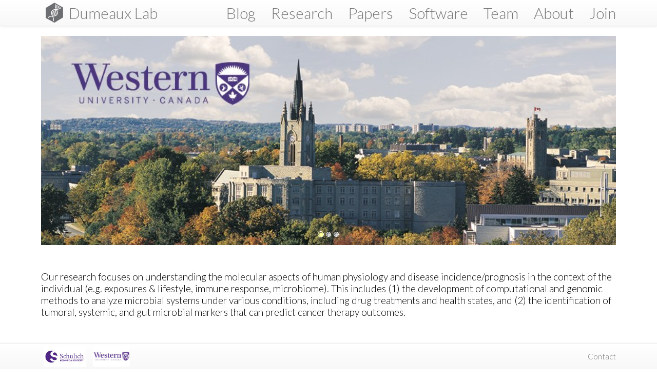

--- FILE ---
content_type: text/html;charset=UTF-8
request_url: https://lab-dumeaux.science/
body_size: 5673
content:
<!DOCTYPE html><html lang="en"><head>
    <meta charset="utf-8">
    <meta http-equiv="X-UA-Compatible" content="IE=edge">

    <title>Home | Dumeaux Lab</title>
    
    <meta name="author" content="Vanessa Dumeaux">

    <!-- Enable responsive viewport -->
    <meta name="viewport" content="width=device-width, initial-scale=1.0">

    <!-- Bootstrap styles -->
    <link href="/assets/themes/lab/bootstrap/css/bootstrap.min.css" rel="stylesheet">
    <!-- Optional theme -->
    <link href="/assets/themes/lab/bootstrap/css/bootstrap-theme.min.css" rel="stylesheet">
    <!-- Sticky Footer -->
    <link href="/assets/themes/lab/bootstrap/css/bs-sticky-footer.css" rel="stylesheet">
    
    <!-- Custom styles -->
    <link href="/assets/themes/lab/css/style.css?body=1" rel="stylesheet" type="text/css" media="all">

    <!-- icon -->
    <link rel="icon" type="image/png" href="/assets/themes/lab/images/logo/favicon.png">

    <!-- Custom fonts and icons via Font Awesome, https://fortawesome.github.io/Font-Awesome/ -->
    <link rel="stylesheet" href="//maxcdn.bootstrapcdn.com/font-awesome/4.3.0/css/font-awesome.min.css">

    <!-- Fonts via Google -->
    <link href="https://fonts.googleapis.com/css?family=Lato:300italic,700italic,300,700" rel="stylesheet" type="text/css">

    <!-- Math via MathJax -->
    


    <!-- HTML5 Shim and Respond.js IE8 support of HTML5 elements and media queries -->
    <!-- WARNING: Respond.js doesn't work if you view the page via file:// -->
    <!--[if lt IE 9]>
      
      
    <![endif]-->

    <!-- Fav and touch icons -->
    <!-- Update these with your own images
      <link rel="shortcut icon" href="images/favicon.ico">
      <link rel="apple-touch-icon" href="images/apple-touch-icon.png">
      <link rel="apple-touch-icon" sizes="72x72" href="images/apple-touch-icon-72x72.png">
      <link rel="apple-touch-icon" sizes="114x114" href="images/apple-touch-icon-114x114.png">
    -->

    <!-- atom & rss feed
    <link href="/atom.xml" type="application/atom+xml" rel="alternate" title="Sitewide ATOM Feed">
    <link href="/rss.xml" type="application/rss+xml" rel="alternate" title="Sitewide RSS Feed">
    -->

  <style type="text/css">.MathJax_Hover_Frame {border-radius: .25em; -webkit-border-radius: .25em; -moz-border-radius: .25em; -khtml-border-radius: .25em; box-shadow: 0px 0px 15px #83A; -webkit-box-shadow: 0px 0px 15px #83A; -moz-box-shadow: 0px 0px 15px #83A; -khtml-box-shadow: 0px 0px 15px #83A; border: 1px solid #A6D ! important; display: inline-block; position: absolute}
.MathJax_Menu_Button .MathJax_Hover_Arrow {position: absolute; cursor: pointer; display: inline-block; border: 2px solid #AAA; border-radius: 4px; -webkit-border-radius: 4px; -moz-border-radius: 4px; -khtml-border-radius: 4px; font-family: 'Courier New',Courier; font-size: 9px; color: #F0F0F0}
.MathJax_Menu_Button .MathJax_Hover_Arrow span {display: block; background-color: #AAA; border: 1px solid; border-radius: 3px; line-height: 0; padding: 4px}
.MathJax_Hover_Arrow:hover {color: white!important; border: 2px solid #CCC!important}
.MathJax_Hover_Arrow:hover span {background-color: #CCC!important}
</style><style type="text/css">#MathJax_About {position: fixed; left: 50%; width: auto; text-align: center; border: 3px outset; padding: 1em 2em; background-color: #DDDDDD; color: black; cursor: default; font-family: message-box; font-size: 120%; font-style: normal; text-indent: 0; text-transform: none; line-height: normal; letter-spacing: normal; word-spacing: normal; word-wrap: normal; white-space: nowrap; float: none; z-index: 201; border-radius: 15px; -webkit-border-radius: 15px; -moz-border-radius: 15px; -khtml-border-radius: 15px; box-shadow: 0px 10px 20px #808080; -webkit-box-shadow: 0px 10px 20px #808080; -moz-box-shadow: 0px 10px 20px #808080; -khtml-box-shadow: 0px 10px 20px #808080; filter: progid:DXImageTransform.Microsoft.dropshadow(OffX=2, OffY=2, Color='gray', Positive='true')}
#MathJax_About.MathJax_MousePost {outline: none}
.MathJax_Menu {position: absolute; background-color: white; color: black; width: auto; padding: 5px 0px; border: 1px solid #CCCCCC; margin: 0; cursor: default; font: menu; text-align: left; text-indent: 0; text-transform: none; line-height: normal; letter-spacing: normal; word-spacing: normal; word-wrap: normal; white-space: nowrap; float: none; z-index: 201; border-radius: 5px; -webkit-border-radius: 5px; -moz-border-radius: 5px; -khtml-border-radius: 5px; box-shadow: 0px 10px 20px #808080; -webkit-box-shadow: 0px 10px 20px #808080; -moz-box-shadow: 0px 10px 20px #808080; -khtml-box-shadow: 0px 10px 20px #808080; filter: progid:DXImageTransform.Microsoft.dropshadow(OffX=2, OffY=2, Color='gray', Positive='true')}
.MathJax_MenuItem {padding: 1px 2em; background: transparent}
.MathJax_MenuArrow {position: absolute; right: .5em; padding-top: .25em; color: #666666; font-size: .75em}
.MathJax_MenuActive .MathJax_MenuArrow {color: white}
.MathJax_MenuArrow.RTL {left: .5em; right: auto}
.MathJax_MenuCheck {position: absolute; left: .7em}
.MathJax_MenuCheck.RTL {right: .7em; left: auto}
.MathJax_MenuRadioCheck {position: absolute; left: .7em}
.MathJax_MenuRadioCheck.RTL {right: .7em; left: auto}
.MathJax_MenuLabel {padding: 1px 2em 3px 1.33em; font-style: italic}
.MathJax_MenuRule {border-top: 1px solid #DDDDDD; margin: 4px 3px}
.MathJax_MenuDisabled {color: GrayText}
.MathJax_MenuActive {background-color: #606872; color: white}
.MathJax_MenuDisabled:focus, .MathJax_MenuLabel:focus {background-color: #E8E8E8}
.MathJax_ContextMenu:focus {outline: none}
.MathJax_ContextMenu .MathJax_MenuItem:focus {outline: none}
#MathJax_AboutClose {top: .2em; right: .2em}
.MathJax_Menu .MathJax_MenuClose {top: -10px; left: -10px}
.MathJax_MenuClose {position: absolute; cursor: pointer; display: inline-block; border: 2px solid #AAA; border-radius: 18px; -webkit-border-radius: 18px; -moz-border-radius: 18px; -khtml-border-radius: 18px; font-family: 'Courier New',Courier; font-size: 24px; color: #F0F0F0}
.MathJax_MenuClose span {display: block; background-color: #AAA; border: 1.5px solid; border-radius: 18px; -webkit-border-radius: 18px; -moz-border-radius: 18px; -khtml-border-radius: 18px; line-height: 0; padding: 8px 0 6px}
.MathJax_MenuClose:hover {color: white!important; border: 2px solid #CCC!important}
.MathJax_MenuClose:hover span {background-color: #CCC!important}
.MathJax_MenuClose:hover:focus {outline: none}
</style><style type="text/css">.MathJax_Preview .MJXf-math {color: inherit!important}
</style><style type="text/css">.MJX_Assistive_MathML {position: absolute!important; top: 0; left: 0; clip: rect(1px, 1px, 1px, 1px); padding: 1px 0 0 0!important; border: 0!important; height: 1px!important; width: 1px!important; overflow: hidden!important; display: block!important; -webkit-touch-callout: none; -webkit-user-select: none; -khtml-user-select: none; -moz-user-select: none; -ms-user-select: none; user-select: none}
.MJX_Assistive_MathML.MJX_Assistive_MathML_Block {width: 100%!important}
</style><style type="text/css">#MathJax_Zoom {position: absolute; background-color: #F0F0F0; overflow: auto; display: block; z-index: 301; padding: .5em; border: 1px solid black; margin: 0; font-weight: normal; font-style: normal; text-align: left; text-indent: 0; text-transform: none; line-height: normal; letter-spacing: normal; word-spacing: normal; word-wrap: normal; white-space: nowrap; float: none; -webkit-box-sizing: content-box; -moz-box-sizing: content-box; box-sizing: content-box; box-shadow: 5px 5px 15px #AAAAAA; -webkit-box-shadow: 5px 5px 15px #AAAAAA; -moz-box-shadow: 5px 5px 15px #AAAAAA; -khtml-box-shadow: 5px 5px 15px #AAAAAA; filter: progid:DXImageTransform.Microsoft.dropshadow(OffX=2, OffY=2, Color='gray', Positive='true')}
#MathJax_ZoomOverlay {position: absolute; left: 0; top: 0; z-index: 300; display: inline-block; width: 100%; height: 100%; border: 0; padding: 0; margin: 0; background-color: white; opacity: 0; filter: alpha(opacity=0)}
#MathJax_ZoomFrame {position: relative; display: inline-block; height: 0; width: 0}
#MathJax_ZoomEventTrap {position: absolute; left: 0; top: 0; z-index: 302; display: inline-block; border: 0; padding: 0; margin: 0; background-color: white; opacity: 0; filter: alpha(opacity=0)}
</style><style type="text/css">.MathJax_Preview {color: #888}
#MathJax_Message {position: fixed; left: 1em; bottom: 1.5em; background-color: #E6E6E6; border: 1px solid #959595; margin: 0px; padding: 2px 8px; z-index: 102; color: black; font-size: 80%; width: auto; white-space: nowrap}
#MathJax_MSIE_Frame {position: absolute; top: 0; left: 0; width: 0px; z-index: 101; border: 0px; margin: 0px; padding: 0px}
.MathJax_Error {color: #CC0000; font-style: italic}
</style><style type="text/css">.MJXp-script {font-size: .8em}
.MJXp-right {-webkit-transform-origin: right; -moz-transform-origin: right; -ms-transform-origin: right; -o-transform-origin: right; transform-origin: right}
.MJXp-bold {font-weight: bold}
.MJXp-italic {font-style: italic}
.MJXp-scr {font-family: MathJax_Script,'Times New Roman',Times,STIXGeneral,serif}
.MJXp-frak {font-family: MathJax_Fraktur,'Times New Roman',Times,STIXGeneral,serif}
.MJXp-sf {font-family: MathJax_SansSerif,'Times New Roman',Times,STIXGeneral,serif}
.MJXp-cal {font-family: MathJax_Caligraphic,'Times New Roman',Times,STIXGeneral,serif}
.MJXp-mono {font-family: MathJax_Typewriter,'Times New Roman',Times,STIXGeneral,serif}
.MJXp-largeop {font-size: 150%}
.MJXp-largeop.MJXp-int {vertical-align: -.2em}
.MJXp-math {display: inline-block; line-height: 1.2; text-indent: 0; font-family: 'Times New Roman',Times,STIXGeneral,serif; white-space: nowrap; border-collapse: collapse}
.MJXp-display {display: block; text-align: center; margin: 1em 0}
.MJXp-math span {display: inline-block}
.MJXp-box {display: block!important; text-align: center}
.MJXp-box:after {content: " "}
.MJXp-rule {display: block!important; margin-top: .1em}
.MJXp-char {display: block!important}
.MJXp-mo {margin: 0 .15em}
.MJXp-mfrac {margin: 0 .125em; vertical-align: .25em}
.MJXp-denom {display: inline-table!important; width: 100%}
.MJXp-denom > * {display: table-row!important}
.MJXp-surd {vertical-align: top}
.MJXp-surd > * {display: block!important}
.MJXp-script-box > *  {display: table!important; height: 50%}
.MJXp-script-box > * > * {display: table-cell!important; vertical-align: top}
.MJXp-script-box > *:last-child > * {vertical-align: bottom}
.MJXp-script-box > * > * > * {display: block!important}
.MJXp-mphantom {visibility: hidden}
.MJXp-munderover {display: inline-table!important}
.MJXp-over {display: inline-block!important; text-align: center}
.MJXp-over > * {display: block!important}
.MJXp-munderover > * {display: table-row!important}
.MJXp-mtable {vertical-align: .25em; margin: 0 .125em}
.MJXp-mtable > * {display: inline-table!important; vertical-align: middle}
.MJXp-mtr {display: table-row!important}
.MJXp-mtd {display: table-cell!important; text-align: center; padding: .5em 0 0 .5em}
.MJXp-mtr > .MJXp-mtd:first-child {padding-left: 0}
.MJXp-mtr:first-child > .MJXp-mtd {padding-top: 0}
.MJXp-mlabeledtr {display: table-row!important}
.MJXp-mlabeledtr > .MJXp-mtd:first-child {padding-left: 0}
.MJXp-mlabeledtr:first-child > .MJXp-mtd {padding-top: 0}
.MJXp-merror {background-color: #FFFF88; color: #CC0000; border: 1px solid #CC0000; padding: 1px 3px; font-style: normal; font-size: 90%}
.MJXp-scale0 {-webkit-transform: scaleX(.0); -moz-transform: scaleX(.0); -ms-transform: scaleX(.0); -o-transform: scaleX(.0); transform: scaleX(.0)}
.MJXp-scale1 {-webkit-transform: scaleX(.1); -moz-transform: scaleX(.1); -ms-transform: scaleX(.1); -o-transform: scaleX(.1); transform: scaleX(.1)}
.MJXp-scale2 {-webkit-transform: scaleX(.2); -moz-transform: scaleX(.2); -ms-transform: scaleX(.2); -o-transform: scaleX(.2); transform: scaleX(.2)}
.MJXp-scale3 {-webkit-transform: scaleX(.3); -moz-transform: scaleX(.3); -ms-transform: scaleX(.3); -o-transform: scaleX(.3); transform: scaleX(.3)}
.MJXp-scale4 {-webkit-transform: scaleX(.4); -moz-transform: scaleX(.4); -ms-transform: scaleX(.4); -o-transform: scaleX(.4); transform: scaleX(.4)}
.MJXp-scale5 {-webkit-transform: scaleX(.5); -moz-transform: scaleX(.5); -ms-transform: scaleX(.5); -o-transform: scaleX(.5); transform: scaleX(.5)}
.MJXp-scale6 {-webkit-transform: scaleX(.6); -moz-transform: scaleX(.6); -ms-transform: scaleX(.6); -o-transform: scaleX(.6); transform: scaleX(.6)}
.MJXp-scale7 {-webkit-transform: scaleX(.7); -moz-transform: scaleX(.7); -ms-transform: scaleX(.7); -o-transform: scaleX(.7); transform: scaleX(.7)}
.MJXp-scale8 {-webkit-transform: scaleX(.8); -moz-transform: scaleX(.8); -ms-transform: scaleX(.8); -o-transform: scaleX(.8); transform: scaleX(.8)}
.MJXp-scale9 {-webkit-transform: scaleX(.9); -moz-transform: scaleX(.9); -ms-transform: scaleX(.9); -o-transform: scaleX(.9); transform: scaleX(.9)}
.MathJax_PHTML .noError {vertical-align: ; font-size: 90%; text-align: left; color: black; padding: 1px 3px; border: 1px solid}
</style></head>

  <body style=""><div id="MathJax_Message" style="display: none;"></div>

  <!-- Static top navbar -->

  <nav class="navbar navbar-default navbar-fixed-top" role="navigation">
  <div class="container">
      <!-- Brand and toggle get grouped for better mobile display -->
      <div class="navbar-header">
        <button type="button" class="navbar-toggle" data-toggle="collapse" data-target="#jb-navbar-collapse">
          <span class="sr-only">Toggle navigation</span>
          <span class="icon-bar"></span>
          <span class="icon-bar"></span>
          <span class="icon-bar"></span>
        </button>
        <a href="/">
        <img class="pull-left logo" src="/assets/themes/lab/images/logo/lab-logo.svg" type="image/svg+xml">
        </a>
      </div>

      <!-- Collect the nav links, forms, and other content for toggling -->
      <div class="collapse navbar-collapse" id="jb-navbar-collapse">
        <ul class="nav navbar-nav navbar-left hidden-sm">
          <!-- Don't put site title on home page -- there's already a big title there. -->
          
          
          
          <a class="navbar-brand" href="/">Dumeaux Lab</a>
          
        </ul>
        <ul class="nav navbar-nav navbar-right pull-right">
          
          
          


  
    
      
    
  
    
      
    
  
    
      
    
  
    
      
    
  
    
      
    
  
    
      
    
  
    
      
    
  
    
      
    
  
    
      
    
  
    
  
    
  
    
      
    
  
    
  
    
  
    
      
      	
      	<li><a href="/blog/">Blog</a></li>
      	
      
    
  
    
      
      	
      	<li><a href="/research">Research</a></li>
      	
      
    
  
    
      
      	
      	<li><a href="/papers/">Papers</a></li>
      	
      
    
  
    
      
      	
      	<li><a href="/software/">Software</a></li>
      	
      
    
  
    
      
      	
      	<li><a href="/team/">Team</a></li>
      	
      
    
  
    
      
      	
      	<li><a href="/about/">About</a></li>
      	
      
    
  
    
      
      	
      	<li><a href="/join/">Join</a></li>
      	
      
    
  



          <!--<li class="dropdown nav navbar-nav">-->
            <!--<a href="#" class="dropdown-toggle" data-toggle="dropdown" role="button" aria-expanded="false">-->
              <!--More <span class="caret"></span>-->
            <!--</a>-->

            <!--<ul class="dropdown-menu nav navbar-nav" role="menu">-->
              <!---->
              <!---->
              <!--


  
    
      
    
  
    
      
    
  
    
      
    
  
    
      
    
  
    
      
    
  
    
      
    
  
    
      
    
  
    
      
    
  
    
      
    
  
    
  
    
  
    
      
    
  
    
  
    
  
    
      
    
  
    
      
    
  
    
      
    
  
    
      
    
  
    
      
    
  
    
      
    
  
    
      
    
  


-->
            <!--</ul>-->
          <!--</li>-->
        </ul>
      </div><!-- /.navbar-collapse -->
    </div></nav>
   

   <!-- Content -->
   <div class="container">
      


<div class="bigspacer"></div>

<div class="row">
	<div class="col-md-12">
	<div class="carousel-overlay logotitle logobox">
		<!-- Dumeaux Lab -->
	</div>
	<div id="carousel" class="carousel carousel-fade" data-ride="carousel">
	  <ol class="carousel-indicators">
	    <li data-target="#carousel" data-slide-to="0" class="active"></li>
	    <li data-target="#carousel" data-slide-to="1"></li>
	    <li data-target="#carousel" data-slide-to="2"></li>
	    <!-- <li data-target="#carousel" data-slide-to="3"></li>
	    <li data-target="#carousel" data-slide-to="4"></li>
	    <li data-target="#carousel" data-slide-to="5"></li> -->
	  </ol>
	  <!-- Carousel items -->
	  <!-- DAD: this should be dynamically populated. -->
	  <div class="carousel-inner">
	    <div class="active item">
	    	<img src="/assets/images/western_profilepixwide.jpeg" width="1200px" alt="">
	    	<figcaption align="right"></figcaption>
	    </div>
	  </div>
	  <!-- Carousel nav -->
	  <a class="left carousel-control" href="#carousel" role="button" data-slide="prev">
	    <span class="glyphicon glyphicon-chevron-left"></span>
	    <!-- <span class="sr-only">Previous</span> -->
	  </a>
	  <a class="right carousel-control" href="#carousel" role="button" data-slide="next">
	    <span class="glyphicon glyphicon-chevron-right"></span>
	    <!-- <span class="sr-only">Next</span> -->
	  </a>
	</div>
	</div>				
</div>

<div class="hugespacer"></div>

<div class="row">
	<div class="col-md-12">
		<div class="smallhead">
			<p>Our research focuses on understanding the molecular aspects of human physiology and disease incidence/prognosis in the context of the individual (e.g. exposures &amp; lifestyle, immune response, microbiome). This includes (1) the development of computational and genomic methods to analyze microbial systems under various conditions, including drug treatments and health states, and (2) the identification of tumoral, systemic, and gut microbial markers that can predict cancer therapy outcomes.</p>

		</div>
	</div>				
</div>

<div class="hugespacer"></div>

<div class="row">
	<!--<div class="col-md-4">-->
		<!--<div class="head">-->
			<!--<a class="off" href="/news/">News</a>-->
		<!--</div>-->
		<!--<div class="bigspacer"></div>-->
		<!--<div class="feedbox pad-left">-->
			<!---->
		<!--</div>-->
		<!--<div class="bigspacer"></div>		-->
	<!--</div>-->
	<div class="col-md-4">
		<div class="head">
			<a class="off" href="/blog/">Posts</a>
		</div>
		<div class="bigspacer"></div>
		<div class="feedbox pad-left">
			
				
				<div class="note-title">
					<i class="fa fa-comment-o fa-fw"></i>
					<a class="off" href="/blog/CIBCRunForTheCure">
					Kudos – CIBC Run For The Cure &amp; Community Outreach
					</a>
				</div>
				<div class="smallspacer"></div>
				<div class="smallnote">
					Posted
					05 Oct 2025
											
				</div>
				<div class="spacer"></div>	
				<div class="spacer"></div>				
			
				
				<div class="note-title">
					<i class="fa fa-comment-o fa-fw"></i>
					<a class="off" href="/blog/fall_2025_update">
					Lab Life - Spring &amp; Summer 2025 Update
					</a>
				</div>
				<div class="smallspacer"></div>
				<div class="smallnote">
					Posted
					07 Aug 2025
											
				</div>
				<div class="spacer"></div>	
				<div class="spacer"></div>				
			
				
				<div class="note-title">
					<i class="fa fa-comment-o fa-fw"></i>
					<a class="off" href="/blog/dcis_preprints">
					Two new preprints related to the profiling of DCIS FFPE samples!
					</a>
				</div>
				<div class="smallspacer"></div>
				<div class="smallnote">
					Posted
					06 Mar 2025
											
				</div>
				<div class="spacer"></div>	
				<div class="spacer"></div>				
			
				
				<div class="note-title">
					<i class="fa fa-comment-o fa-fw"></i>
					<a class="off" href="/blog/deep-fMC_2025">
					Our research on characterizing functional microbiomes out on biorxiv!
					</a>
				</div>
				<div class="smallspacer"></div>
				<div class="smallnote">
					Posted
					31 Jan 2025
											
				</div>
				<div class="spacer"></div>	
				<div class="spacer"></div>				
			
				
				<div class="note-title">
					<i class="fa fa-comment-o fa-fw"></i>
					<a class="off" href="/blog/Bdd_2025">
					Happy New Year - looking forward to our 23rd Systems Biology workshop (Feb 7-14 2025)!
					</a>
				</div>
				<div class="smallspacer"></div>
				<div class="smallnote">
					Posted
					05 Dec 2024
											
				</div>
				<div class="spacer"></div>	
				<div class="spacer"></div>				
			
				
				<div class="note-title">
					<i class="fa fa-comment-o fa-fw"></i>
					<a class="off" href="/blog/Meet_Noor_BCC">
					BCC Meet the Researcher - Noor Rizvi
					</a>
				</div>
				<div class="smallspacer"></div>
				<div class="smallnote">
					Posted
					30 Aug 2024
											
				</div>
				<div class="spacer"></div>	
				<div class="spacer"></div>				
			
		</div>
		<div class="bigspacer"></div>		
	</div>
	<div class="col-md-4">
		<div class="head">
			<a class="off" href="/papers/">Papers
			</a>
		</div>
		<div class="bigspacer"></div>
		<div class="feedbox pad-left">		
			
				<div class="note-title">
					<i class="fa fa-file-text-o fa-fw"></i>
					<a class="off" href="/papers/dcis_dna_medrxiv2025">
					Mutational landscape of pure ductal carcinoma in situ and associations with disease prognosis and response to radiotherapy
					</a>
					<br>
					<div class="shortref note">
					
					</div>
				</div>
				<div class="smallspacer"></div>
				<div class="smallnote">
					Published
					06 Mar 2025
				</div>
				<div class="spacer"></div>	
				<div class="spacer"></div>				
			
				<div class="note-title">
					<i class="fa fa-file-text-o fa-fw"></i>
					<a class="off" href="/papers/preffect_biorxiv2025">
					Generative and integrative modeling for transcriptomics with formalin fixed paraffin embedded material
					</a>
					<br>
					<div class="shortref note">
					
					</div>
				</div>
				<div class="smallspacer"></div>
				<div class="smallnote">
					Published
					28 Feb 2025
				</div>
				<div class="spacer"></div>	
				<div class="spacer"></div>				
			
				<div class="note-title">
					<i class="fa fa-file-text-o fa-fw"></i>
					<a class="off" href="/papers/deep-fMC_biorxiv2025">
					Functional archetypes in the human gut microbiome reveal metabolic diversity, stability, and influence disease-associated signatures
					</a>
					<br>
					<div class="shortref note">
					
					</div>
				</div>
				<div class="smallspacer"></div>
				<div class="smallnote">
					Published
					31 Jan 2025
				</div>
				<div class="spacer"></div>	
				<div class="spacer"></div>				
			
				<div class="note-title">
					<i class="fa fa-file-text-o fa-fw"></i>
					<a class="off" href="/papers/ISS_transcriptomics">
					Transcriptomic Features of Recurrence Rates in Idiopathic Subglottic Stenosis
					</a>
					<br>
					<div class="shortref note">
					
					</div>
				</div>
				<div class="smallspacer"></div>
				<div class="smallnote">
					Published
					02 Jan 2025
				</div>
				<div class="spacer"></div>	
				<div class="spacer"></div>				
			
				<div class="note-title">
					<i class="fa fa-file-text-o fa-fw"></i>
					<a class="off" href="/papers/ISS_clinical">
					Effect of Serial Intralesional Steroid Injections on Risk of Recurrence in Idiopathic Subglottic Stenosis
					</a>
					<br>
					<div class="shortref note">
					
					</div>
				</div>
				<div class="smallspacer"></div>
				<div class="smallnote">
					Published
					01 Jan 2025
				</div>
				<div class="spacer"></div>	
				<div class="spacer"></div>				
			
				<div class="note-title">
					<i class="fa fa-file-text-o fa-fw"></i>
					<a class="off" href="/papers/elife_pepin_2024">
					Determining the effects of paternal obesity on sperm chromatin at histone H3 lysine 4 tri-methylation in relation to the placental transcriptome and cellular composition
					</a>
					<br>
					<div class="shortref note">
					
					</div>
				</div>
				<div class="smallspacer"></div>
				<div class="smallnote">
					Published
					01 Dec 2024
				</div>
				<div class="spacer"></div>	
				<div class="spacer"></div>				
			
				<div class="note-title">
					<i class="fa fa-file-text-o fa-fw"></i>
					<a class="off" href="/papers/sc-candida_elife_2023">
					Candida albicans exhibits heterogeneous and adaptive cytoprotective responses to anti-fungal compounds
					</a>
					<br>
					<div class="shortref note">
					
					</div>
				</div>
				<div class="smallspacer"></div>
				<div class="smallnote">
					Published
					22 Oct 2023
				</div>
				<div class="spacer"></div>	
				<div class="spacer"></div>				
			
				<div class="note-title">
					<i class="fa fa-file-text-o fa-fw"></i>
					<a class="off" href="/papers/candescence_asm2022">
					A Deep Learning Approach to Capture the Essence of Candida albicans Morphologies
					</a>
					<br>
					<div class="shortref note">
					
					</div>
				</div>
				<div class="smallspacer"></div>
				<div class="smallnote">
					Published
					24 Aug 2022
				</div>
				<div class="spacer"></div>	
				<div class="spacer"></div>				
			
		</div>
		<div class="bigspacer"></div>		
	</div>
<div class="col-md-4">
    <div class="feedbox pad-left">
        <div class="head">
            <a class="off" href="https://bsky.app/profile/vdumeaux.bsky.social">Follow me on Bluesky</a>
        </div>
        
        
        
        <bsky-embed username="vdumeaux.bsky.social" limit="5" link-target="_self" link-image="true" load-more="true">
        </bsky-embed>
    </div>
    <div class="bigspacer"></div>
</div>
</div>

<div class="bigspacer"></div>
   </div>


  <!-- Static bottom navbar -->
  <nav class="navbar navbar-default navbar-fixed-bottom">
    <div class="container">
      <div class="navbar-header">
        <button type="button" class="navbar-toggle" data-toggle="collapse" data-target="#jb-bottom-collapse"> <!-- NOTE! data-target was changed to jb-bottom-collapse -->
          <span class="icon-bar"></span>
          <span class="icon-bar"></span>
          <span class="icon-bar"></span>
        </button>
      </div>
      <!-- Collect the nav links, forms, and other content for toggling -->
      <div class="collapse navbar-collapse" id="jb-bottom-collapse">
        <a href="https://www.schulich.uwo.ca/anatomy/">
          <img class="logo" alt="Department of Anatomy and Cell Biology" src="/assets/images/logo_shulichmed.png">
        </a>
        <a href="https://www.schulich.uwo.ca/">
          <img class="logo" alt="Western University" src="/assets/images/western_longWhite.png">
        </a>
        <ul class="nav navbar-nav navbar-right navbar-small">
          <!-- <li><a href='/about.html'>About</a></li> -->
          <li><a href="/contact">Contact</a></li>
        </ul>
      </div><!-- /.navbar-collapse -->
    </div>
  </nav>

    




  <!-- Global site tag (gtag.js) - Google Analytics -->









    <!-- Latest compiled and minified JavaScript, requires jQuery 1.x (2.x not supported in IE8) -->
    <!-- Placed at the end of the document so the pages load faster -->
    
    
    
  


</body></html>

--- FILE ---
content_type: text/css; charset=UTF-8
request_url: https://lab-dumeaux.science/assets/themes/lab/css/style.css?body=1
body_size: 1020
content:
body { font-size: 16px; font: Lato, "Helvetica Neue", Helvetica, Arial, sans-serif; font-family: Lato, "Helvetica Neue", Helvetica, Arial, sans-serif; font-weight: 300; color: #000000; }

body > .container { padding-top: 50px; /* to prevent navbar overlap */ font-family: Lato, "Helvetica Neue", Helvetica, Arial, sans-serif; color: #000000; font-weight: 300; padding-bottom: 50px; /* to prevent navbar overlap */ }

h1, .h1 { font-size: 28px; }

/* ~36px */
h2, .h2 { font-size: 24px; }

/* ~30px */
h3, .h3 { font-size: 21px; }

/* ~24px */
h4, .h4 { font-size: 18px; }

/* ~18px */
h5, .h5 { font-size: 16px; }

h6, .h6 { font-size: 14px; }

/* ~12px */
.container { padding-left: 25px; padding-right: 25px; }

h1, h2, h3, h4, h5, h6 { font-family: Lato, "Helvetica Neue", Helvetica, Arial, sans-serif; font-weight: 700; }

.center { float: none; margin-left: auto; margin-right: auto; text-align: center; }

.text-center { text-align: center; }

p { font-weight: 300; }

.hugespacer { height: 50px; }

.bigspacer { height: 20px; }

.spacer { height: 10px; }

.smallspacer { height: 5px; }

a.off { color: inherit; border-bottom: none; }

/*a {
	border-bottom: thin dotted;
}*/
.team-photo { margin: auto; max-width: 100%; max-height: 100%; vertical-align: middle; }

.resize_fit_center { max-width: 100%; max-height: 100%; vertical-align: middle; }

.big-member-photo { max-width: 300px; }

.member-photo { height: 20vw; min-height: 100px; max-height: 225px; }

.member-name { font-size: 20px; }

@media all and (max-width: 800) { .member-name { font-size: 16px; } }
.construction { width: 80%; margin-left: auto; margin-right: auto; color: #880000; font-size: 32px; }

term { font-style: italic; }

strong { font-style: bold; }

.logo { height: 50px; padding: 5px; }

.biglogo { width: 180px; height: 180px; padding: 5px; }

.logobox { height: 180px; line-height: 65px; font-weight: 700; display: table-cell; vertical-align: middle; text-align: center; text-shadow: 1.5px 1.5px #ffffff; }

.navbar-brand { font-size: 30px; font-weight: 300; }

.navbar-nav { font-size: 30px; font-weight: 300; }
.navbar-nav a { color: black; }

.dropdown-menu { font-size: 25px; font-weight: 300; }

.dropdown { font-weight: 300; }

.navbar-small { font-size: 15px; font-weight: 300; }

.project-image { width: 600px; background-color: #FFFFCC; }

.paper-image { width: 200px; }

.carousel-fade { opacity: 1; }

.carousel-fade .item { -moz-transition: opacity ease-in-out .7s; -o-transition: opacity ease-in-out .7s; -webkit-transition: opacity ease-in-out .7s; transition: opacity ease-in-out .7s; left: 0 !important; opacity: 0; top: 0; position: absolute; width: 100%; display: block !important; z-index: 1; }

.carousel-fade .item:first-child { top: auto; position: relative; }

.carousel-fade .item.active { opacity: 1; -moz-transition: opacity ease-in-out .7s; -o-transition: opacity ease-in-out .7s; -webkit-transition: opacity ease-in-out .7s; transition: opacity ease-in-out .7s; z-index: 2; }

.carousel-indicators { bottom: 0px; }

.carousel-indicators li { background-color: #D3D3D3; box-shadow: inset 1px 1px 1px 1px rgba(0, 0, 0, 0.5); }

.carousel-indicators .active { background-color: #ffff99; }

.carousel-overlay { position: absolute; z-index: 12; top: 50%; left: 0; width: 100%; text-align: center; }

.logotitle { font-size: 30px; font-size: 7vw; line-height: 30px; line-height: 4vw; font-weight: 100; }

@media all and (min-width: 1024px) { .logotitle { font-size: 80px; line-height: 80px; } }
.title { font-size: 45px; line-height: 50px; font-weight: 100; }

.bigtitle { font-size: 60px; line-height: 65px; font-weight: 100; }

@media all and (max-width: 500px) { .bigtitle { font-size: 40px; line-height: 40px; }
  .title { font-size: 30px; line-height: 30px; } }
.bighead { font-size: 40px; font-weight: 300; line-height: 36px; }

.head { font-size: 32px; font-weight: 300; line-height: 30px; }

.smallhead { font-size: 19px; font-weight: 300; line-height: 23px; }

.subtle { color: #95a5a6; }

.note-title { font-weight: 600; }
.note-title a { color: black; border-bottom: none; }

.note { font-size: 16px; font-weight: 300; line-height: 20px; }
.note a { color: black; border-bottom: thin dotted; /*&:hover {
	border-bottom: thin solid;	
}*/ }

.smallnote { font-size: 14px; font-weight: 300; line-height: 16px; }

.journal { font-style: italic; }

.shortref { font-style: italic; }

/* tag_box */
.tag_box { list-style: none; margin: 0; overflow: hidden; padding-left: 10px; }

.tag_box li { line-height: 28px; }

.tag_box li i { /*opacity:0.9;*/ }

.tag_box.inline li { float: left; }

.tag_box a { /*padding: 3px 6px;*/ /*margin: 2px;*/ /*background: #eee;*/ /*color:#555;*/ /*border-radius: 3px;*/ text-decoration: none; /*border:1px dashed #ccc;*/ }

.tag_box a span { vertical-align: super; font-size: 0.8em; }

img { max-width: 100%; height: auto; }

.media-body { display: table-cell; vertical-align: top; }


--- FILE ---
content_type: image/svg+xml
request_url: https://lab-dumeaux.science/assets/themes/lab/images/logo/lab-logo.svg
body_size: 57728
content:
<?xml version="1.0" encoding="utf-8"?>
<!-- Generator: Adobe Illustrator 15.0.2, SVG Export Plug-In . SVG Version: 6.00 Build 0)  -->
<!DOCTYPE svg PUBLIC "-//W3C//DTD SVG 1.1//EN" "http://www.w3.org/Graphics/SVG/1.1/DTD/svg11.dtd">
<svg version="1.1" xmlns="http://www.w3.org/2000/svg" xmlns:xlink="http://www.w3.org/1999/xlink" x="0px" y="0px"
	 width="127.25px" height="114.75px" viewBox="0 0 127.25 114.75" enable-background="new 0 0 127.25 114.75" xml:space="preserve">
<g id="Layer_1">
	<ellipse fill="#6D6E71" cx="-91.87" cy="-112.052" rx="60" ry="54.698"/>
	<g>
		<g>
			<ellipse fill="#FFFFFF" cx="-77.894" cy="226.963" rx="10.297" ry="10.699"/>
			<g>
				<path fill="#FFFFFF" d="M-77.439,237.938c-5.263,0-10.845-0.7-16.058,0.132c-3.124,0.497-11.44,2.732-12.805,6.956
					c3.186,4.136,14.856,2.302,19.32,2.47c1.616,6.154-3.694,18.236-5.28,24.715c-1.11,4.533-1.898,8.183-2.059,13
					c-0.221,6.623,0.071,8.193,4.869,7.58c2.995-7.58,7.681-18.693,12.013-24.717"/>
				<path fill="#FFFFFF" d="M-78.351,237.938c5.262,0,10.846-0.7,16.06,0.132c3.122,0.497,11.438,2.732,12.803,6.956
					c-3.185,4.136-14.853,2.302-19.316,2.47c-1.617,6.154,3.691,18.236,5.277,24.715c1.11,4.533,1.896,8.183,2.061,13
					c0.221,6.623-0.072,8.193-4.869,7.58c-2.994-7.58-7.68-18.693-12.012-24.717"/>
			</g>
		</g>
		
			<image overflow="visible" enable-background="new    " width="640" height="425" id="logo-1471418_x5F_640_copy2_xA0_Image_1_" xlink:href="[data-uri]
GXRFWHRTb2Z0d2FyZQBBZG9iZSBJbWFnZVJlYWR5ccllPAAA0IBJREFUeNrsfQmYXFWZ9ql9631J
d/aVJIQkhISQBTFhCcgqIAM4KoMLDvrPuM3Mo446zqijzu8sOjOOjP6igIy7OIpAApE9RCIkQpAQ
IGsn6fTeXV3rreX/3nPPqb5d6eru6q7qrur+3n7Oc6tu193OPct7vlUIBoPBYDAYDAaDwWAwGAwG
g8FgMBgMBoPBYDAYDAaDwWAwGAwGg8FgMBgMBoPBYDAYDAaDwWAwGAwGg8FgMBgMBoPBYDAYDAaD
wWAwGAwGg8FgMBgMBoPBYDAYDAaDwWAwGAwGg8FgMBgMBoPBYDAYDAaDwWAwGAwGg8FgMBgMBoPB
YDAYDAaDwWAwph5sXAUMBmOykU6nK0+3tc+z2WwzKysr57hczqZUKt1A2zoapPz0k2phbj1U3FRc
VOxUHOpz0nK6lPqutwaVKJ2vP5FMhu12W69hJHqMeKwtZhgn06n0qWQy0TKzufkIXT/Kb4PBYDAB
ZDAYjAKAyN1Cl9u1NOAPnON2OZfTrnlUGqnUUqlUZK5ukm+zV5HF3mQy2R43EkdCodDhRMJ4hYjj
S3NmzTpABNHgt8lgMJgAMhgMhkI6nfaeam1dUVlReUFFReBc2rWUynxF8lyK6BXn2mowS2cNaqlU
WqTSKeF0OOR3InXyczqdMgdAm10QuRMOu004aD/+TwRVJLGPvuN4uz1zxiD9ttswEoeNeOzVaCz+
YtyI7yZi+EcihkluAQwGgwkgg8GY0ujt7YUEb3VVVdV62q5SZK+JSkPJEFLLZxA6KzQh1PtB9hLq
M7ZpIn4uIoL6M0ihQZ9tijTif3oApXN0JFPpY719va/Qb/fEYrHdc+fMhrQwyC2FwWAwAWQwGGWJ
dDpdF4nG1nrc7jV2u229InszFeErrXsdYl82+cv+n0ORQSv0vng8Pogg2on8QaKYSpoSxGQiIewO
EEK3JJWQFkKKSDgcj8UOR2Oxl0Ph0JO11dUvVFdXH+PWxGAwmAAyGIxSJXyVRKQuS6fSbyFCs1qY
9npLy+LeR0kAcxE/AGrfQd+Vutg6aCYVAXQ6nSKRkIRPENkTNvqn0+4QDtpvoy+QFOL3RjLZEg5H
Wujji7Fo5OmZzc2/YQkhg8FgAshgMCYVoXBks9/nvYE+rleEb2FZktcCk79sAphOpYc8Tkr+YnHh
9rglOXQ47KK/PySlgx63J0MW9fWJZLckjPixRCr9dLCv90cL5s/fx62QwWAwAWQwGEVHKp1+Fw0A
76CPkPIhxMrMcn6e0ZI/YCgCOBL5y0UAU6kzrwM7wcwxdI64YQiXwylsRBTDkYjwebwiriSHHrer
i/Z1x+PGrmQice/8eXMf49bJYDCYADIYjIIhFjfudLucIH1rhBkjr2kqPFcpkT+5P5mSKuBsGMmE
/B8kg2k6nQu2hXQOqI0Bp8sVTKfT4a7urmeMWPyuRYsWMhlkMBhMABkMRp7EKJ12RKKxP/V5PbfR
17XCjHPXNKWecRTkbySMZPeXS/U7FAHUDiLZBBDkL3OPiWTWeVIiEPCDoIuEYQivx01k0G2kksmu
SCy64/SpU3etWrVqF7doBoPBBJDBYOQifa5wJHqF3+d9F33dIspctVsI8jcep49Ck7+hCKDD6ZD7
EG4mRgTQ4UAswoQZjsbtwv+MtEgf6+vp+V+73fH9RYsWvswtncFgMAFkMBiiPxRaH/D7b6WP24QZ
m2/qktwcJC/XvtGofbOJXy7yNx7il03+QPwA7UmsAYcR/C4WjwvEodaEsCJQQe+5v5eu81I8bvx8
3tw599HnLm79DAaDCSCDMc2QTqfvFKYzB1KszZnyzzvFyZ/5u4F9cCiBI4nT6RLRWFS4aOvzekSC
7i9hGMci0cgum7B9l51HGAwGE0AGY+qTPi9t/pHKVcL04J03bZ69wORvKAI4XvI3FAEcC/mzAgQw
kTBkQGqQQFwTUkG76UDSFYvFjqVF+v4F8+b9M/cQBoPBBJDBmELo6umZU1td/TUxxW37yoH8aQKY
L/nTBDAf8gcoomcO3HabdBbBrbqcThE34jITCZHDLvN2Uz+bN3fOx+neotxrGAwGE0AGo0wRDPYv
rKgIfF0Rv+rpWAfFDvJcDPKXTfyGI3/DEUCogfW1kkOolnHbUBPjd7AZxG8dTmeUSOLDDofzr5pm
NB7mXsRgMJgAMhhlgs7unuV1NdVfoo+XU6mcrvUwFUK9aPIH5CP9G4n8yf2p1KC6sQkzDZ26x2Q4
FHo8nU5/bsmSJbu5VzEYDCaADEaJoqOza2l9Xe2n6eN1VOqmc12MN9TLWCV/4yF/QxHAYpG/bAKI
Y6AWjsVi8v6lVNCB89iNWCS8KxqN/tM555zzMPcyBoMJIIPBKBWyk07DoeOrVG4S09DGbzjil4v8
5bL5A/HTatFcxC8X+ctH7TuSt68mf/moffU9W681FAG0Ej99XMpSR3heuzqXEY8Jt9eL543SufY4
Xa5/mzt79gPc6xgMJoAMxrTFiy/uvdJut6+PRiMLU6nUTKfT5Y9EwgGXy5Wkz73hcChMk3FLRSBw
sLau/rfFCMRL5O8TtPlzKkunPREeB/nTEr90erBUDN/TE0z+hpP6FZv8WZ9HSy0BOIx4fT6RSiR7
6X+vRKLRf1q1cuWveBRgMJgAMhjTArt375YqVrvdsSSRMFwOh7M6mTCEzU5kgSZXj8djmWzTIh6P
ScJBRK03HjfCDof9hdrauv9au/a8canTgsH+tRUVge/SxwYxDeL4jYUAjpb82dS7GooAWvelRfG9
fceq8i00+ct+DjvdlxGLyXN4vV4cG0wY8ZepXf/lkiVLXuTWx2AwAWQwphzCkWjT/pdf/n80qV7i
8XgNmmirQSAw36bTejLFpJsC0ZPkQhrVy5hrSRGLRiQxNGgCDwaDwjASSafT2e33+/71LW95y1fy
Jjrp9PcE2/kVhPxlE8DB9Zw64xrZBHCiQr2MRADzJX8iTzKLa6NtO10uGUrG6XabzxOLRak9Pz5/
wYLbAn5fB7dEBoMJIIMxJfD883t+GI1Gbq2oqBR2u53Ig12SvpSaUN00EYIoJGgih9G8ntThTUkT
ozwGxCNFk3IkGpWTqNtNZNCIi1AoZMTjcaOmpuYvL7roortHupdQOLLF7/Pei0tQWchvZ3zkz5Yh
R0M7fNhyXEMTp1xkKRe5KiXyN5T0b6jnyb6uXdVfPBaTbdusU6dwedxGT3f3f61aufJj3CIZDCaA
DEbZYu/efXd0dXV+0+/3h71eX7WTCB0mdb/fJyfcWCxORM4lIpGIVIllJCO0xaSJzAsGfQdbBGF0
0W+jEZMAxmJRqS5OKClhZ1cXsjS8vOnCzVfV1dS0DEko0ulv0uY9YhqHdRkr+dP7h3L4GERu7ObQ
Rpw8Q+aHI3fjsfsrRKy/bNVvPuTPvM/ksOQv+7qa/GXfC66P/0XCkS4shpLJ1KdWr171HW6dDAYT
QAajrPD883t+nDDiN/v8AeH1eeUEJyd1IgjInADJR/PMWcLv82bIRV9/PxG8iOjt7RV2+j0oAogh
CF84FJKE0el0ygkexUHngkpYShLxGzq2LxgUs2bOvG3jxo336XtRoV1+KEzv3pn8dgpD/jQBtHq8
Wn9rdf6QNnAWQggCWA7kbygCOFrJXy7yN9T9YNETjUYzk4Pb4zHisdg+qsePcAxBBoMJIINR+oQi
nXY8t2vXfprsZvt8/kpIhKDewuTq8/nE3HnzhVsFyh2KTITDYdEf6peTYSppxlLDsSB5cUgHQQBp
C1tBqIBBFLE/oeyrICGMJwzhdrr++fIrLv8b2vc+OjUyebDUbxjil4v8DZfeTf9Pxruj9zxUwGcr
MQTwnvBeNRmy2giWo7fvcCpsfe3hiF+mXtR5sTjCogb3hvbscXuisXjs58uXLfsAp5djMJgAMhil
Sv5cu3fvPu52uZoETZZer4dIQFqStKqaGjFn1qwRSQk6RldPr1Tvdna0C5fLLYkeiF9aqoLT0i4w
SRMviAC+JxImAYzH41Jl7HK5ROvp1q6mGU2vbNmypZFOuZzfzvAEcCy5fTV5s2VJ/zQZlA4P8r2Z
kkCQwVwEsNDkb7K8fcdD/oboT5IQRmMxtOlTdPxXzjnnnP/g1stgMAFkMEoKTzz+eKs/UNEk7flo
4rcpe7Dly5aN+hwgDjEQuXhMhMJhSfYkgQDRI3IH1TEkJHoyhVrYJIHYZ2QmVOw7evSomDdvniAS
yC+nwOTPSt4yBMni9AEJrcNhz/xPB4YGmYf6VxMjEDG811L29h3K3m84Ajge8pdOpy3XtckFDS2o
ZLun3wbpHg4sXLT4Wr/Pe5pbMoNRnrBzFTCmEnbv3v2Sh4gfpG8gfnriyof8yY5Bx/q8ZhxAePo6
iEgKNWG7PJ7MZCz3K4KCa8KT2OF0DUiWaBKfNWuWOHz4sHj11QP8ggpM/gbIlF3u084fafUbafNJ
WyNuSGIIQqizgeiFgSRAJU7+Ms89hOp3NB6/YyV/+jsWUpCi9/eH4CBSSe17/Ruvv378xRf3fpZb
M4PBBJDBmFQ8/fTT99JkvNjvDzSpmUt6+i5atGhM54sbCeEi8gebQQ8RO5sw7QhTRAJA/FxKHey1
EE5ISORnmuSlk4kiLyCBTz/9FBxBmPyNgvxlCNYQ5G/Ic6ZNxx6p8rWQQ62ux/uyqd9Zs2JoUjUU
+cP5sHhAwTEOm03ajVoL9nvo/yBI1oK24qSFwFDkb/CzJ0b1fLlUvyMRz1zevrnI30iAI5WP+pTy
gqcu4PzM3r379kZiMXZqYjCYADIYEw+kcqPJCDH+/JjMnU6HJGZLliwZ8zkR/w8TZywek/Z9pjTJ
jBEYj0XlpAxyEJfOIPAGNoNGp1PJjCQKTiPSiN7jEfX19eKh3zzI5G8U5C+Xt69Zp2c6eWQTN5BA
Scgd9gwRNO3+TBs/SQiVStgq5ZNqf/oOezf8Fu8WxSZV/klZItGYXByYjkFJEVPOP5AO4hhscR68
e5BA2I/i+vg9nsntcct2hJRskPTB83bQs+dQ/Z5ZD8lxkb+hiXR6VL9zKgcq+j3c59ccO3Lk0KsH
DnyCRyIGgwkggzGhCIdDXycC6DInWsTqc4+L/GEahN0f4LBIh0zSkJbnd3nMDAqQBOI7SCBIo93h
lA4nIA0giCCiIAi1tbXy98888wyTvxEwWslfypLaDdDqWK3eTSsnEe3JrUmOEYtLkpdUpBCfzePM
4OBQ7cKUwAP1P71Lr8eUBOP/FRUB4ff7JZH00z6fxysqAhX0f690OALk770DoYXgGCTvg8hdf7Bf
BqyWUkU6HzzO5eIibdrbQXJsElV7Tru/0ZK/4TCS6nfEyYPINRZaeFcpIoJG3PgqLcR20nk4qw2D
UQZgJxBG2QM5fWmC/DuPx+NFvD8Y/S9dunTcZCUSiSoJYFxKABFU2DrZIqdqgv5ntztMiU5cSYKU
8wcIIb7DDtEwBjyET5xoEe//wB1yop+u5G88Nn9W4jdon1LtaqlfSqbzS2WIoJtImRn70TbonPiu
Pb9xDyBGKSVBDIcjwq1U/dF4zAwgTqQv2B/MSO5MpyCHGUTZPmDfBzKINgQy6HS7FBlNZ4gafheJ
RaVXMp4H7SeuYvBJEwOXU2alGYn4Wclfvg4f+ZI+q70jJN4D7y4hF0yBgF/09fV1BAIVf7lixdk/
4tGJwWACyGAUDbueffYkzaYzfT5TKgM7pWXjIICY/DFJIkVWHHH9EPuPJn+o5rQKERM29utAwphI
Id0xCV9CZRiJETkw1XyYjKE2xP+7ujpFbW2duOqqK5n85Un+NLnW8ekA2NzpsC8elddWOoHQPp0a
LqVs/7AP0r4oES9IAUPhUIY4hojUbb7wwqKNiS+99PKiSCSywuVybfB43Nv8gcAGEEdIiKVpAX0G
ucRzgcQioDja0EjZSgrl7Tse8pdOmz5SiJsJlTchSu/op+eeu/o2HqEYDCaADEbB8eKLe9/X29P9
3eqaWkkeQAxWrVo5rnNKuy4l7QOBixJR0BOwaUuWNB0OkqnMRIuwIibRSEuSgbAwZuDotPyfzhqC
c2Nibz11Stx5553TjgAOR/5cTpckKA67mY5MxllMmrmYrSFfNMkbiihGohERDAZFX2+v3AeJK74n
VKYWKcVVpAfnhT0fCKRdZYbZevHFkzomvvHGG1WdnV1/7vP53uH3+zZ4iBA6Zbu2ZwhcQrW1UiF/
Vsi8wg6nlJg7na4uwzA6Vq5a9VYOF8NgMAFkMAqKJx5/fK/PH1iD8Csgf9ieffb44i1DUqcJHRwA
YtGoVMlBEiNJXVrICU5OokoKqLOEpDKxAJMZYqhtvEBGQBoxEbecOC7OXb1GXHDB+mlDAJOWLBOa
kKRk3Q04fIDguaU9ZVIOTkNIBN/s7w+dCIXDb3Z1dh4gcvfTDRsuOLxz585fuFyuGxCmRMf900G7
YWdnV2n/dFDjlPIOxjuD1za2Br2fiy+5pKTGxMd/+9s0HIggXquurpbPBFLo9XgzhA6E0AyDk5Tk
T8btoy2eU+e1Hsrbd7QEMDvMjSaA2eQvafGulnEy4zEZEonavUHv8d3r1q39CY9YDEbpwMlVwChb
YpFO1z35xBNrQBpAyKBKczjG59ckJSxqwsNkivhxUM0lVYo3kD+YkMkcs1D/2tLC5rAJ6/yazsSf
S0mCAycRHRRaTsxOh/D7A+LI4UPTggCCzEkyQgXkWjhMko33Jr1iXZ4zByb1286uDqlWPN3a+jGq
q2/kukYsFv95IBC4oarKbnrfKpIHIqIai/yO9wKVvLbTM201zTAwVI6WXN0pj2AsHo4ePSbDGuFZ
nDLmpEfU1tbI0EQuj5npBGGLQAQdyvtc2rDGYpnwNIZq28Ukf/qdQxKId0EEFs5ZP96zZ89b1q9f
/xEeuRgMJoAMxrjw/PN77sAEKQM1K0nRzJmzMgb9+UqpcIz2/JWSulQ6I0HREkChJICQKoH4xeKm
LaAMLQJSqJhgyhLKQxMPl5Yi0v+qq6pES0uLCEeiwu/zFrRerAGRcz1nwUi4Jrx2W87zZoifBdl5
mHHP3T09Mv9yV0fn29euPe9X+dzHVVddef/OnTt/oCXBCWtsP2WgBioIAqRJobYlBEmC81AkEuks
tTZOxPZRWthsA3mrqanOSFHDobAsfX29UoIJwDOZ+sKDHq+np6qqajFV6SY4lchQROrZ81oM5SB/
ZxL8VPbCTPWhBLULR6Yv0ELqjt/97vnVGzZcsJVHLwZj8sFhYBhli1gsep1TZeKAGsylJn+oXLO9
RkcCqALswaS6zIhnQodIcifJjRkDEAbuIHJJZU+mg0NDSqilfDogdIbsSKlMSpJIhBeRkhlFGl8/
eLBgRCzTqVVA5FzPWUjY1PVsQxFDYcbV04RPFwDp9Q4dOiT279//GaoHm8NhtzXU19kWzJtny5f8
WYjIASv5lgRQxWD0eLwyhAtIksxqQb/JvCNFFIn8P1tqbby5ufnDaZXHGp7kGgjGjIJnM6SZQkwS
ttOnTx9ZvmzZezo7Ou48cfz4naFQ/70VlZV7KiqrqO7dyjPaPJ/L6RwV+QPxs0r+rNK/bPKniV9K
/QYxMfEZdU3k1Ut96Jy9e/edbOvoWMwjGIMxuWAJIKOMCWBsVV1dvfTQdSgVI8JqgI4g9EYqZc8p
CRuYwExPUdjqgcTB+zKZSMngvnYV8y8tvYKNjFoXkhQ4LESTZsiOpFJnYkKFzaBQ9mWmzVlKrrPk
/4gMadtATMYIS9J2ujC28TYxWLpns4+O6mkJ3ngkhtqGL6FUvVYJpHbYABE8deqU6O7qvowI3s5i
tAcikY877PbleE8gRqFQSDqAIBizSbqTMjafR4WDSSo1qSQnCZkq7olSa+Pr1q1948knn5T1i6Lr
2qrCBak1g04jO43jl9i3atWql2iD8t9Hjh5dcPzokW21dXVXEWlEcMyVWNzAXlJKpt2uYcnfwHse
Xu07nFoZanxp3+lyNdDCTRx+89DeF1/c++6xkn0GgzF+sASQUZagycafSCQr9YQIKRwISLC3l0hL
WsZfA+mQBC+jljUnqITaB7UkvH1B/nQ4F2n3h1RvDqeFWDgkORwk5VAhOUAupISQyCI8f3UsOKst
In6rjfAhAdTOCVBXdnZ1DiJbhSCBMoadEHlLQc+Q5CgHjTOkQ5B0DiJeZt1o5w5N/to7O+Gl/WVI
+IiQ2xYuWGArFvkDampqf4V7g2q0vb1D3teKFSvE2nXrxLrzzxdnL18uJWCQEGsJLAJ1a3vBqsrK
50qxrYOo4Z5BaNHGDNWu5TtXkkE8a3d3z6NbL754F1K09YdCdbSVxpUL5s8/smnTpu8sX7bshoRh
3BzsC37B4XQ+5/V6XkI7laFxqL8YljiX+ZK/TJsZJrUd+ggWT3Kx5nRW0n3/7/PP7/k0j2YMxuSA
JYCMssTRY8eWIoyH0vLJkB7aySKm0njJ7BwJpwzCC6KHyS4TTkNmgEhmYq5hG4vGJRl0e7zCSSQm
QesjUBmohUHazFAiSekEIo3zVcgXqWq0SwmUGQZGSgCt3pmmA4n0esXEaVG/RVTgX5FD0jacPV8u
Ejga6d9oJHu4rl2cafeliV72vYGUHDlyBBlYJsWTdt26tY/8+sEHo7Nnzfaee+65Z9TbjMYGsXjx
YsTjEydPnpQOFGacPVM9f9FFF5VkqBK6z1/MmTvvxi4i1LKdxqJSmox26ZExBFN6gfIMtcUICGDA
7w/ileCzfj30v9RZZ531Kn3+PMpzzz13SyBQ8acej3sBnWM1Fj0ggmaqvNzkL8eCbEjyl0gOndbO
jJcZh3nEF1944cUl9O7ez6Mag8EEkMEYEe1tbctNkuKQEwnICIgJSF+ov1962cqJSdmDmRI7qCNV
ZghLJoloNJaZxCDRA/mDFFDGoCPyCEcQTIJm8OGBiQyqxJhM8WWqifEvu2KkmODgBSmScUWm7NJx
RDqXKBWbQ4bKiGdUp3o7iKQNQeZGQwrToyB++jy5CGOu6+hz6P8dPX5cwHavFNrF0rPO+tXSpUtv
1t+184lbxfzzeT1i9epVIhIxJWoVFZWZdwuCVIptfd6Chf9Li4kbscjBQqSqqlIEg/2iu6tThihC
+4xGI6Ii4H9Cc3d6lph+jbnOu2nTph/T5se7d+9eR/3lz2kBs5aOW2e2VYdUmQ+FoVS/oyF/GobM
nGKXfZSOdcTjsVt3Pfvs7M0XXvi2sdaRSj8Hl/p5VNZQgY1hNRWovBvyPB1WZR1UWqgcoQJD3Veo
gDz/keooySMwgwkggzFJIOI0S0r84PzhcktJjk4BZlNSCyMhJ3XpcCClgXFzTnTYTJVtIjUQ8sW0
g7MrIgCJYEJOrFCLZfLKSq9Ru5wYId3DkZDCIPRG3IgqwmGYKlh4oiYMSZJisYSaEJNSPY3zxFWc
QTM/bFqGRklmEUDbEGRMk8JB34cgaBnVbZYdpC1LwpdLEpiLfOpzQL07o6Gh5OKIxmJx2JTdnFI5
gGUV0DaqiDrUqYGKgNiwYYPYuXOntP3zeH0i2Ndbsm199szm3b///e+lMxEWK7B5raioEP5ABT1P
UHugP7Vp8+Z9I5G+obBx48YXaPPBQ4cOz4tEoh/2+31vNRKJTSJpmlJgoSP7lgyZMz7yl0wOeGHj
OaQE3W73J1Opjbt27dq7efPm84YheV5F7rZQ2UxlLZU5RahyrzovysYh7kM+CpU9VJ5U5Xf0Hrp4
ZGaUE9gGkFGWSKXTdqi+YFwuVPBg01MyIQkhiBlCYMh0bDTJQNIGaQkKMnEgBViUtkmpCk5lyA6I
k6GIWsIwMuQwbclEgUnLqTwqTalgyrQpUxJAECuHcoZIqfyvKZmqzGIXSN/d0kHCJjNfSGJqUa1a
pXhpC1G0KQIGUqODJQ+eYE3JJRxYHDlyDaezyFz28ZoUZv/PjMvXLbeH3zz0ZXquQKm1i2XLlz9L
9/cm3ifU/ilLLmCzbpMiRCQQWHLWWaKzu1vHBuws1bZO93ewu6u7MxTqp/YbkVLAYF+fqK6pzjiG
0ELmEP2uT/3eGMt1Fi1aeGzNmnM/1Txz5jXh/v7P0wLoOcTWRHtGX9EpDgtB/rLbHF2n2uFwziQS
eAhEj8pMKpdRQTt7Lo0VmRARKrDT/CqV64pE/kYLhyKHn6TyEJXOtIm9VL5K5SLYKfNIzWAJIINR
YNCkYcAOKhAISC9ep/LQFba0JHfw9hRKQmdXgaKzg5XA7itFBBBEDL8zHTgcIh6LynO6lLPGwISn
vEaRpgy5gWlCg2QR5DLjfasyMphZJgby1iaQDzhpehCDnMEDuLvbFBiAqPh9JmFMO0zJXMbbU6/U
HI4BgpdKZ0jjoCwaikRiH4gPFFXa5uoMAi1tF+2ZYMyaeGKfLWtyDocjMkYf6sWlsnRs2HDBZ0qx
XXjcriNtHR0nqquqF5vknhYF9J4c8h3QO1We4nj3jY0zZDuB+pQI1Jul3N6jsWiLx+uplx7LKraf
U6bLMwOgh8Ph1wt1rYpAAA3zC/2h0H/uf/nlv0CAbafTtQZkL42sKirLx1AYDflLZTkW2W02tVBK
NeF5Dh8+Elm4cEG5Dk1rVPmkIskITfQglV/ROPA0j9wMlgAyGONtuHb7MRitmxIv0/EDOXoRZkVn
PIjKiZLIUMIsJoEzDf5lSBeVZ1YTP5sK+4L/u92uDPkznURSknhB0pc9gelsDSkVakSGilFhZbSk
xCwpSf5ARqWkERIqSD88ZiYMHKPJlyZlVjKWVgQt422rQoOkLdI8TQLtOYhfxn5PejbbMteRUkO7
LaMuhm1jW3uHOHX6tOhReXVB/kCaYD9Xygj29u5LqXcdV2n5ktJOMyWluwEEfVbON03NzVIt7Ha5
DpfyM9XV1R3sCwbNVbsM92Ku3WfNmqUWL/Zjhb4miODGjRu/UFFZ+TbqI//u8wdeRduORCKyredD
/kYCHFsSykMY/S8SjU2VoQq2yn9N5SlIMak8ROUdPIIzmAAyGGPE7Nlz3sDEIu3pIIEj3uJ0OTPe
iwkl2ZPhVryWTBvKNs+mnB+0PZ4prRtQF6aVDRnIHyZYqL9A1hwyoG1CBhUGIYJKWUqaYI8oCZ12
MhGK1BkZAphRB2tiCUP4gD9DukAYhwvcklFnKjIq9+UI9aJ/Y7X/s9oG2iz7rIRTxutrbRWnT7fR
JBwxHWuoXiFpldJBqr/Ojs6SbhtEUnZA/S/DjiD/sszza8gsI3h37e1tksTAjhOZY0D244bxUCk/
U2Nj436ofSHtkwSQ2h6IUm1dnSTz9Fpa1GKj4GP6wgULTq9Zc+5HqS3fTO3k59RmX0UTTsmUdO5h
j9XkL5f0L+u9ye3hQ2+Kvr6+qThsoZNdSeVnSl28k8pmHs0ZTAAZjDywaNHCl02yllKBcYW0U5Lx
/KRkz5XJ9hAK9mVi/EEypqVjThU/UOfu1VI6Q+X9BSHTkkXk79WSRi3ZS2pvXiWNMXP/pjKkD9fU
NlOQ2JhOF2Z+VplbWAxW0Xq9nkEeukIRNlsWCdRSwEx8w6y4fCntkTyEE4ctx3dIwY4dbxEdnV0y
1R0M/xEjzyR9dkkGzXMnhc/nW1XKbeOss876TcwwDsoc0TLeo0nwPTIsUILq2SfrTzoH0XutrKzC
O/5jKT/TnLnzXsU7wcLG6/PJzCZouyjIAtLc3HzaXN8Uz5P53HNX76dyU7C393M+v+85p9P1O6mK
JhJoGyJN3GjJX8KyX/fZPXueF68VKEtOCeMSKs8qMvg1HtUZTAAZjNGjV4drgQoJJND0DDYdO0CC
MGHqwMuQlECah4lJOonEjYw3rpkNJCHJjkuqkA1J9iR5czklKcqodOnPiMUyKispRYzFZRxAq5G7
zhGM30GypoklpIe4fri/X6pUM6RNETftgWsliFZbP1PSk8qQxKGcPTTR1WQQjht4vuzfIpzIkaNH
RVB5k2opaJTqE6fH5GxX8RMrqyqlF+qKFWfvL/WG0dXZeTwYCmfINuof4YH6g0HT5k+2mZi0bURY
ldramkOl/Dx+n/cgFjWBQIU0GZBSQGqXfiKDoUhYNM5o6pioe9l84YU/X7Vy5WZqy0/Qwuilrs4O
0dfbIz2qc5G/XEjkIIW1NTXi2JGj4o9//ON0Gcv+WhFBOLws56GdwQSQwRgGHo/3BbA+a05TGX+P
Jh2ohY24DrWSlpKFZFZye0l4UmmlCjbJGo6TaauUujapiAJUijKEC+2PwQYqZRJMkDpc07RFTGXs
DiXJhPQJKsik6QACJ5S0tiGEdI6u19zcnJkItWevVkHroM46PuBAGrBURuKXssQzTFlU1+bka8s4
lOB4nYcXv9u37w/idFu76A32SSkSQoxIm0KZFi0hpWJVFRWiprrKJJIyaLYQp06eKIu20dPd/SxU
vNKhByp6SHFVrmgzFqNhepCb8f/E5s2bSz2Ex1Gv13cKH7x+v8wDjIDlaKPBvr7vNM1o7J/oG1q7
9rxPud3uD8xfsPDBLVu37kc4nT5LOJ1sr/fRkj99HMwjTrScmE4kEIBn8av0XtupXMOjPIMJIIMx
BCoqAvf3EYFB7D0QF21IbkoD08rez1Tbau9YSPyk+jVlhnnRxZAptmJKxWqzhA9JZbKFCBV3MCPl
QDaDuJn71+HQAanNSc0wBnIHS8eRtFnMfMAJqbYD5s2fb5GaJLU3pPl7LZVUpM1p8fYFHFnx/QaI
7EDsP00e9fc//OEl+XnNmnNlHuK62rqMhzHIXmVFJe2rlVImM+SNzN8qVcJ+Ih1RS+aSUsbiJWft
pHs/IlOlSQlgTJJAs46TIhIOm8Sd3lMoFC7556Hn6KkI+IOQMqPtShW90ynND6qqq3uQAWQi70en
mVu2bNmeRYsWXvvII9t/SYRQXHbZZeL06dZBqRTHQv40QAJff+MN8eqrB6bb8Ibg1b+meo5T+TCP
9gwmgAyGBZs2bfqpnDCIgGmvTmuGD3h/wn5P5yCF0bpDTTDaI9hUb9oy+XwlyUOIF6iIY9GMNA4k
UUoGhSll1AGkzfRw6cw+qIl1ejgdqkNm21DSP3gJ22gfVKz19fWivq42cz86LAvU0Zgg9SSZVFJK
ndUi83wqV68uKRUiRgd4xu81aXzzTTPKybnnrtaHO1etWunv7uk51DyjUdrHIT6iVFUnE6Kzs1P0
9PZJxwntPJGIS7X4/yuHttHYUP9Uf39/XEphY2batGAwKAk4HEBA3OOZNpMui/ZeWVXVgzbi9Xll
kHJkqUGO4KVnLW2fBEIaU3V3C5Xfv+1tV3wW37t6esW1114rwtRmpDQ8i+hZ23U28RtKXYw+1ED9
5M1Db043SaAGUvl9U3kQf5ZHfQYTQAbDnIRguPZ0MBSSscSkNE+pY2WolYQhJxBIACFxQ8F32P5h
K/ORKpUvpHKQDmq1sfZ4hVRPEj8Z9NZ08NBevDFp9+fIXNMMS5PIhIqRZAPXVbaE+O6E0wmcE+ge
Fi1aLPeHI9GMrZ8mgXLyS59pz291CoEE0OV0mQRRHa/VvDb1GROylIgtzlyrCVyCSjWkRt2dHZ+m
4yO9RI5Mb+e46A/2m+pvJT0NU/0mZQiVhDhr6bKPlUv76O3tOeSWDgq2AXKh0vnJffQu0A7a29te
LIfnofbVC7s/r9sjfB6vCiQOKfK80ETfC7WPd6sYd/dQWaf319VUi4cffkRsvfhiUVtbl2n7mvzl
g1QmjWNK2gQeOnxY2qsiPNE0BFZyX1R2gp/m0Z/BBJAx7TF71ux/hERH5XLVWRFMBwlF4qAuM9Nl
mbaBmPyhWtWkAFJB6ZxhkkqTJBrxjNRQegYbCZPcqViDiUQyYyMI0oT/pVRqOakalvegAlBDPS3V
y2bIGumkQp9XrznXJG1uV9bEN5B5BND2f1qaJ6V8IIpCDFL1Zgd9PnjwoJyQtQCJSo3f5+2kZ4S9
mGSGq1at+sn+l18+ADtKqEVB9ky1eDzj9axtICE1a5rRGCqXtkF19nx/f798X1IVn0xKRxC8o0g4
QiUk1b/UPtrK4XnmzJkTg/1fZWWFDCSON19L7zfgn7iEE9Tmr6KCmImQBC+j4sn+zZVXmil9kXMZ
RLB/BBV7LsmfFViYVdBz7t+/Xzq+7H/llek87H1ZEUGOJ8hgAsiYvtiw4YLtROBkkFxIqaBmNdW1
EWkLCCkgJnqTGJqODFIlmDC9YnVJKCcOraJKKpVuSjpnpKXkT5PGpPIQ1mRTxu9TvzHVsClTbZxI
yrR0MgAx/T6tPGr7enrE0qXLhFeqXaODYvlpz2LZOZUtX0LZBiaUEwj2pVRQaX0spH2aDB547TW5
Xbp0KTZ+VSJE/Hp1Ints6Z7lhSoqAp+NRCMRkFaoFEFWwyr1l3Zg6esLip7u8kp1uv6CDTv7+nqP
4D1JKW/STBOI92QGHHbJdxgM9pcFAfT7fb0eFTRcS3pVWyl61GRqK4uUxO8XVBYMRfyGAojatm2X
STtdLNTGQv6szltVlZXimWeekf3nySeemO7DH+IJtlKZxzMBgwkgY1piZnPz503nCpN8ac9cSdog
kUulM7H5dOw82PnhGHlcUnnypsycwZB0gfykU5aQMplsHmklFUxLKZncqsweSU0eVcq3lEpBB8ka
vH6TSh2N4zdfaMZ/dSoP5qQ1Flo6lfH2tZJD7dGrcwzjO8LVaDKgbQSXL4NgRk7QNdgNVa8mflbo
fcuWLXuo9eTJo1CRR4iQRqkk6Fy6bkCeEAexpaXlJ+XULgJ+31P0XpMgGVa7zbhKY2YS+ShCwLxR
Ds9DbSJYEagY6l/JYl6X2vj/0gYGeMtGS/w0Vp5zjnjggQfEli1bZMgjxJvMZLIZBfkbNFmp43w+
r9ix/RGxZetW8d//fdd0H/5g0nGU3tHPeCZgMAFkTDtsvvDCHxGp2gfHCtj3aWKVVkGZQcIw6eOz
FJcoEgYCYNr5mapdSAaTSVNVqFXBKeUFbM6EqYzkT9vpac9jLQ3E9TXR0M4p5rXMLCJdnZ1i3bp1
Um0H+0B9HpuS3jmdg9Nz65Rm8jfCVA+D8MH+L0oEzaPswF5+eb/cbzMjT9cogtc7FPHLQS6+Sffd
i3pCqjdTghoTIdj/SYIs1aid5dY2enp7j5tE1iToeD7E0wvCe1xlCXE4nC+WyePEfd4h+VeiGBej
dv8RKvCUuSJf4mfFDTfcILfnnbdGXHTRRaKto2PU5E9L/+yW+JXSHMLpEg8++KD48z+/U9xzz/d5
EBTiHUotfAdXBYMJIGNaYevFF9/U09MjpXiYXCDNAhnTqlwtUQuF+oXNkg4jpgI6D/KmlWpkkxyk
U6aNn7SDU1JEm82eCS9jOocou0OVBs7MB5yU5C+tYvvBaxM5daura8TGjRv1BJtx+rDm7pWqXUta
OmvsPy0FxD6okEEioUZetWolfu6hc1Yr4hfPp/7Wr1//n62trWE400gvWeUQAukfng3q30SuZK8l
DCLae0FmTRVwUqrr8Vm/u3AoDBV4uXgVOHLsNwpM/LZSOUof/68ifp5CnRu2i2+/7jrR1tY2JvKX
OY/bJfy0iAIJ/LM/u1288cYbPAia+Da9uzc4mDSDCSBj2mBGQ8ObjY0zPheCNyvImYrXp50xQGq0
R6ImfXKrnB0gGdJbFPwPJEhK8FRsPp3eDVI/KR1Mm+FfDEUgdaYPfIYzBQB1Khws4IyA46673pSG
yBAtStpn9fyVNn+JAds7bQ8ItVlKkUG97/DhIwISoYDfB0pbb57L1jvmwcBufzqsglyD1KLOpGRT
eT57Pe5kubWLs89ZuTsq8wLbMiptk3CkRYieD1k0qmpqOsu8+ReMoFH7/RFtHqEyr5DnzRA3l1M8
/fTTUiqILCxDkT+dvSWb/FnV+ANt1iGeePxxsWTJEh4EBwCXfwST/neuCgYTQMa0wJVXvu1Lbq93
e2traxLhVkACIUEzJYEqTp7K7CHJn3LYsEr/tPpXSI/ihMrtG5dkEOpQ6eiR0gGdTXu/uBkfL0MO
kSkEsf4wiSFQr0HnbG9rE1u2XCy9ckH+HCpoc0a9qySA0rbPoXIVq3Rf5j5zItTCSxjXL1y4QP5M
Sf268pX6ZWPl6lX39AWDXVCJh8ImEYRE0OV2yxRw9CxlRwBnz2zeTaT2CN7VAAlReaKpzj1uDxFb
b2uZPE6u+ncVgPhBhdhNH68vBvGzAmpg2O5dc/XV0rnI6uRh/azb/FDETwP5s/upX774wguD7GUZ
En+pAkmv4apgMAFkTHnccP31b3O73QfaO9rCIHIxqcY0c78ibzCIm8Nif2TNBpLJCqJKDKFPDENJ
Cg3pQSxVwTEzlIv0mo2EJVFEqBdDSgNNbVxaOXW4aBJrazstjeARFiNuKHWzJXafNd4fJjqQPGTi
cKhwNXoL6Yl29IBxvTC9e33jkfpZMXf27IeMWKwHtpQej1sSUDwXPGchxUwmEmXXHqhujvX2dPfh
3ciQQEgHR88EFSKktb29PaKhvi5cJo+TSwU8LsKmnDzuF6btqGciHgS2e1DbImQMPJsRjscakHso
te8ZbFhJyT0erzh56pQ4evSo2Lt3Hw+CZy4O9lLdfpurgsEEkDHl8c53vnOlx+U+3NHeZiSVlE97
6kJaJyWCKlCzJF1aEqiLjO1nmAGdVTFkRhHp16E8i83cvSBJUI+aZNHM+5tSnsI4R8vJE2L9+evF
hg0bMp6+aaU6NgnKQGYSnYYumUwNymjiUHl8kbtXe/yKAQ/fguaAnTFjxu/wHAgyrNXNSAHn8cpc
wY5ybA/1DY1HENoGdavNGM33mtQp+1Jl3uQDYyR+CO0C8jsuJ4+xQqttN23eLJqamkRXd/cZ5C+X
5C+ZZY4Kp5A/vPQHuci6++67eRA8E3fQu45AW8BVwWACyJjSuOXWW1fSRLKrs6PD9ASGTVs0ItL0
ZyhvXdj3yTh8g0hBKhPzT5K5rH3S/k+RM5lFJBKR9n7aw1iKY7xeqS7u6OwQF73lreItb3mLlNwZ
yeQZ0r5BS3U18XkgnRKmnaAmfPDybZrRKOc6Rf76R+vhmw/OWn72LyHlhKesz+eXBDeO77Sl75Xl
2BZmz5r9Cgh6ZWWVJLZut0dKAqH+rayqKqdHcRdqHCci8DfCDO3imwzylw14CC9csFCqc7UkcLTk
TztFoa3+9rePi9tvf6948De/yXktOE4hm0gw2C+6e3vlNoQg6JHooBKJDoRXREYdlGQyWc7DopdK
D9XvX/MMwWACyJjSuO09t21tam7+5y4iYgjEDO9gkJn+UFBK65wqYT1UniCDWjoYlfaBCRkQ2VDO
ImaKN0usvqQZMxD7TAeSZGYyaj15UhLC6669Tqxff76cSMxcvSkVUzBlmYhTUuUr1Vna41eYUkkd
8gOBnbWXL0hAPuFd8iZLM5t/XRGoOCSfOWFII3uvzyfVdKlU0luO7WDW7Nn7tLQX5gB495AyxRNG
uam1/Xnuz0X+HqfNF0uB+FmBPNXnrTtfBPv7c+ZnzkX+ZOdwuaWIfudjj4nzzz8/8xtIzkH40A+x
qEK/mtHYIDOq1FZXyy3CMvl93kHFGnIHtrso6KMgh51d3WfcG/os4hyWAb5G9fsCzxAMJoCMKY1r
rr76b9761q2bwpHIviNHDssQIDobBELCIOadziAC+z0Zdy/zXQeINlXD2h6wPxiUJNFQ2URAJvyB
gOjp7hFdXZ2CSKd43/s/IPPvaps9W5bTBxw9oJLU0xy+O3WWD5pkvCq+HyYbFdhZx/aLFLO+cP66
2toTeH4vJIB0X9Ib2ekq2zbQNKPxJZvddOrx+wOiprZWSosq6J3pfLplglw36xsl8TtLOXpsKjXy
Z1mASNVwXOXZHo78AZnfKMIICT+I2HO7don7779fv39J+EDoLCYUut7cqjiHKfo3bjo+QOSwqr6u
Fv2x0VJqqP/6KioCoqNzcMYcnY+7xLBWxQ3cyLMEE0AGY8pixYqzd99+++3nb91ysWhrbxPHjh0V
oXDI9PbFpIEwMQj3gvAt/f0yc4fM2Qtv4UgkE1Bap4WDZywkSVCLQm2LzCGvvfaa9Ja96qqrxY03
3ignGqiVtMpXq5khUZNhX5S0LzOzE8HSKd+skxQkEcIM8dI/Xi/f0aJ51qynECJFS2ECAT9i5Qmv
1/fOMm0Cr3tc7n06GwyKTOlH9e33+w+W0XPkUsHDE7xmBPJ3C21eFhPo6DFW+Hw+6f1uNasYSvKX
IX5aZayy8CDnd4DIfXVNjXjsscdyEWYQOoP6lC7JYYr1d3AuCyopfIelgOXhpgIN9XWaHKLfBupq
qt0YC0yCKoaUHk4inqO28XWeJZgAMhhTGX8BFdNHP/JRseGCDaI/2C8Ovv66DEiL/Lc6zp+cXKTE
Lyk9iHX6NnN/Utr8Sekfkb72jg5xuu20DEh7/fXXi/fefruU+mn7PUga1eQr4w2C/GU6nl2Tz7QZ
409JB0H+tFTQktWjaCrfobBs6dKdHrf7qJ+In7+iQt4/wtl4vJ6yfPGou7r6+jbYcuIZdJYXSP+o
7svJqKsux/6PU5kzDPn7V9rcU+rET6Ovt09K1WGHimIN4aPJX7Z0MGGxzZOhmYg8wsQDsSx37Nhh
7UvolJrUJQvczjRB1OQQoZnA/BwBvx/GpjV0E4H6ulo37revr08u+LIlhpOAjyJ4NE8R0w9OrgLG
NMFf6g/IxIECu6B9e18Ux44fk0QOpKBSEh45mBPpcYiYiEk7Men9G4+LhMo0UldXJ84++2yx7OwV
0jZIA+nZIO3LBHlW++EYor17NTGEehm/w2SGyaCqqiozuWHCokG5olAhXvKcyB5/5plnZDYVSP6A
ANWLJsLliMrKylbEnEOdIw6g1+uTJgBujydSRo8xnJQPdgL7hyB/8Ia4tJTJX3tnp2isl3HMxanW
VmnveuToUfH6wddNaTj1RW0aMYj8WSR/2XDYHbI/y1BQ1G7/+MdX19LnF6k+KiHBm+D+hHR6Ucs7
oaHFEagyHZBSDfV1SVowxuXY4HRlFocTjMVpcwW8jO73oGAwAWQwpgIisdj7xBDSbtgFXX755fIz
vAGPHDosTp8+LYL9QanihR0SJHNIYo/YcVWVlWL+/Pli0aLFQw7SkPpp2z1MVgkZVBqX1cGeaRJL
ps1wL8JMZ2VTExgmA+31q8hf9WSQP42KisoTDod9vkPmVDYnWjiC0H010321llsbaGxsPAjJko+I
OJ4pqjw8iQiWkxdI/QgEMJv8YSIvSkaP8aLl5EkxZ9YsZe86cHszm5vldgH1M9jrnj51ivqFynmd
To+K/AFWhy2027bTrT+jj4tA/qheXJDWTdazK8lj2EoIqd9j4MDDGXqsomeLOyc+8tJrdD8fonu8
i2cOJoAMRtmDSNn7abNwuN/AG7D2vNEHzMfEg1RWSRlg2C5tBhFXDuQCgaah7sVkJcONEOkwJRhE
EH1eCzEUIhY3pJ0f9lnIX8Vkkj+gqblpT9vpts2YPKEG1xJNmnbhXvlg+RHAGccPHz4sSbiLCIfb
45bvyTCMqSIBXKDIhF0RCSTbLYkQL0OhrtbUZqNfwAtXnOnI4jp7+fLgK6+8cpGjq2tHb1+f12su
QDILktHAoTz9Q+FIw86dO7936aWXvncyyd8whDApBnI6J+k5vXAqwecoDS4uSwrICcC36PoX033d
wrMHE0AGo2xBA9kdtNlc8I5Dg7FWW+UCPHhhL9jVekokVQo5qFJBQmprawVMm5STh9Ar/cmW/Gk0
NzU90d3V/VHMtfCchdq0oqISEstV5UgAiWQcgD2ZJO8JI+MARAS3nGwAh2MAAWo7VfRcfbQtqWdC
+BV44EK9qyV88KRVhAf3mrIQId0PDJAg2vf0k08+eYvdZv9ZMpl0mWGSRif9cyibW5heGAmjMhlK
vGvXrl0/37x584OTLQUcBSmMqnpw0AIWdRVV9TRREuub6drr6T4W8SzCBJDBKGWSB3HCbCpNVBrU
FgXGecsn4h4Qa+w0TXC1dXVi7pzZepKTxWojmA0YgDfUD7Lt7y+Ran3K7rC3VFdWzpEOIJBkeqQw
qb5Mm8kxmQkkkRAVlVWSkPuI2Pp83mSZtPGRQr38KUqu+HmTylrV4obIX6Nq35L0DeeEYZGKIY3i
r3bu3Pl/YrH4t+x2uwMEcKiQMFbyN2hfMmE6eNlsrs6urm9iAVPK5G+IegiqNoB4jyCDcDSBlNCh
FreI6bilCJdfqOwCZ9H1TvFMwwSQwZiMyQ8Mah0VJMBdrMpSC8mbdCDWmMrUkRMHDx4UjU1NUt2s
AfIH279TradmzZ87F2o7txrYIxPp+TvExNN1qrVVqkcRkgOqOrspgGos02bU7na7nyIC8VafdMhJ
SO9vd/lIAGeUw01qO1ZIv7V0m75DdQ2jy+RYidell176nV27ds3p6en9TCqdcsjc1BYSaCV+A5K/
AWEZsr5Ayh7sDzbs2PHovZdfvu22cmvAyqMY46EXZFA5szxNZSt9h4nLl6ncWoRLn6TzX0XXe5hn
o6kFDgPDKCWi56JyJZWvUtlJpV2tQHuo7KTy71Q+SuUaRQDLKq/l0qVLB5E/DUyYRP4cKuYYiF//
ZJK/DONonNGKcBxZhuhlGREa9el2e3oMFZhbh+Shbbm4Npe05PXEKdMvCKGRAEX+4EIO5wa05+h4
pW6bN2/+vMfj/p9UMmnAeWQgbNOZ5C8bIINw7kqmUv7unq73vPDCi5eU6zip6hLOLA54Nat9h6kg
TickhMVIhvwQXeuzPEsxAWQwCkX4rqDyXSpHFdFDoOOHqHySCgbohmlUHcfTA/gx6mbSBwe77YCW
4ljwTrq3snwvLrerB8GFESMOQbshQbI77OUiATy7FG/q8OEjcovgzQAyeViIX6zQ8fYuvfTS2/x+
/9OpVKpXZtKxqLyt5M8q/cv8H/msvUjx5hMnT528p9wHDLVg1Ophr9qHINXvV/V/f4Ev+UWMTTxz
MQFkMPIle1Bb3EHlKc1yaPcjVBCiZR7X0CDcjLqxEMJnqdw8CfexO8f+G8uxUisqKtpBGkBW4AOC
OI9EBowyuf11pXQzOr1ZY6NpEVBXU11TTOJnxWWXXXapy+mUBBDFbrOPSP5Mgmg3g5o7nMj4M3P7
9u1TJgOG1WkERdX/u9U7KejYxHmEmQAyGCMRPj+VW6k8qsge7Mm+TeUirp28AUPvH1sI4QNUzpuA
6/5OmFLZkiYjo8WC+fM7kSYMxevxSs9mIoPhMrn9taV0MynlgVtREYDKEeK/sMqCYUyE+cKFF120
LhIJBxEjEPaA2kwhF/mzECWZ89vldjtCodBH2zo6Fk+lgUKnr1NjsEu9E7i8w5t3T6HaIsxzeFhm
AshgCMvKcwsVxJDqo10hKj/Egp1rp+C4nsqLigxCdXwnYgcWYTJ5RZgSnWyU66R5Qga2FkJ6NZtZ
WOwVZXLvJUEAY3FzPaA81wOK+EUn2qs24Pd1zJkzF5LoZJwInZFIjEj+NNwuN5x/ZGaf3bt2/Wyq
DhJ4J8qu2qtsBC8QZlaYlgKcvkGNPw7BYALImJakr0GpdR8VZnyqJ6jcKXInrWcUHsgB+y0qMAqP
UfkKlZkFPP9QYWm8ZVpXnZmBz24GhC4jTFqfOnr8eOazx8x04xMDqt5Js6G84IL1j1VWVPw94h5m
2wPmGK/MvNxEGBEOyB8IIE7nqp07d945lUkgCLoKIYPvv6Uylz5+qECXSCgPZAYTQMY0IH2w5fsH
Ksg7CjUA1Los5SsNYFL+lDDDNgBfKsA5e4bYdyGd+5oyrB94lQuXUhcivI3L6WIJxkjMs7LK+hXk
z5goVe9IuPTSS7/k9Xh+E41Fe1Wcypzkb9DER4QRGW4Ijt7e3q9O9XdoCSGjiSBSvSEMXCE8hg/R
eTdzT2ECyJi6xO+jUDcK05bv74QZk49R2viMIoJHkNppjOfIlfe3HB1Beqqrq4WmAgF/AJJAdxn0
vQlXuff19clYfoAKZK6lfiVB/KzYtm3b2wN+f0ckGpWq4NEipVIcQhW8ffv2702HAcFCBF3KXhAe
w5AIHh7nqeGodgMPuUwAGVOH9G2k8pJy4oDH3ByulbLEfCq/VWTwP/I8NlcGgLPLsB5CRBQyX3x+
X7nc99sm+oJOlzs7ll/JSP2Gwprz1m6LxaLa+SF7HDvj9zqNnN1uh0NIdW9f360tJ08tnS4DgrIP
dKjPLSrl2/vHedpfqNSbDCaAjDImfl9TpO85YeZ+ZUwd/IUigrtH+fsTucYOOke5jR+tLrdnp/YY
VdtyMAScEHU70hJqKPJXUure4dA0o/FwU+OMDySUBFATvJHsAlOmGljE43Hv7/c8/83pNBBYvIU1
EbxbeQw/No7TfpvO90keZpkAMsqL9F1EZa8ifn/NNTLlsUERQdgLDqfOz+UxCI/CssoMgAnP5z2D
77nL4NYnRAJoH8j4MkjqVy7vd+vFF3+/tqbm/mgsFoWnr7LxOwOaHGpADQx70P7+/oufe+65K6fb
QGANG6O+b1NtbqykH5mcvshDLBNARmmTvkpl24dl81NU1nCtTDvAY3g/tYEwlWuH+P9wk8CFZfi8
2c/jKPE++vREXcti6xcrB6nfUNi2bdu7A/7AiVA4JB09TIFWbvIHxONx+p0dJNDR3t7+5ek6EFjJ
Pn3eTgVOIveN8XSfpbb7dcFgAsgouUllOZUf0EfE6/t6qU+CjAkBJv5fKamgNetI2zDHNJfhc0az
vrtLuJ/+CW3eUqzz62weClWiRJ088sX569dvczqdBtTBSP0HEgjil03+EMw6lVEVp4gAukVfMLjm
scceexfPEZnUcrfRZhOV4BhOA+HCt3loZQLIKI1OLdW89PFVKu/iGmHkgM46AsPw4bwDV9NvPlLm
BNBTon0Vi7KfFPMaRjxuJf/RcpX6ZQP2gJUVFX+F54NFC0jgSNCp5JAurj8UmvbqSxU7UNsG7qaC
BcJ3xnCqO5SwgcEEkDFJk8kVVBDOg9W8jHzwJpXfjvCb68r8GUvVFThRzJMjowcRJf38yXKy9RsN
tm3b9h/+QODhBCSA9jOnuZRFGghPYJRoJCLsDruIxaILt2/ffud07/xD2AZ+UJi2v/niXXSOnwkG
E0DGhBK/y6hgmf8IFsZcI4wi4Kwyu99oGfTboktMPG53jTBVvlOO/Glcc80117rc7tPJREIkcsQH
BPHT6mGvzyecDsQFNEQoFPp77toZImi1DdyjPIUfzPM076B2/QuuTSaAjOJPIJupIBcvUrS5uEYY
RcQ8amufLqP7zSY7nhLruytF8c0zoM4LK5WvMVUbJiRYM2fOfG80Gk263W5J9oCUJQag1S4QJDGR
TMj9wWCwaceORz/K3fuM9qnVwnAYe3ueh9/AJJAJIKN4nXM9laP08Vkqfq4RxgTh5jK613iJ39/L
RT4/QrxEpzLxs2LTpk0P19TW3hMOhYJQB2tJYDb504AjiNdrprpuPX3q09y1zyTVls+/UtLAfXmS
wB9zTTIBZBSO+K2iAvu+56nM4xphTDDKKVh4tgo4UUL9+IdFvkQmxMt0apzXXH31+91ud3c4HB6W
/MnGQAQxGo0Kr8cDVXDD9u3bWQqYu71qT+HzaPO3+SwY6dh7uQaZADLG1wGrqTxEH1+ichHXCGOS
4KB2+J9lSgAXl0hfRprFW4tM/qaEl+9YcP769Vcg4DNg8X4eBNgKokihlt0mXC6Xo6e3h7Na5IDy
FNYOIl+hzRIx+nAx76Fjv8e1yASQMbYJA/GVeqhcybXBKAF8sEzuM1Wi93W8oA+ZSjP5s2DB/PkH
mpqavhSPxYSDiCBsArPJ36D6S6aE3+8XsWgMUkDOb5ubBBpqPnLQ5zdVuJifj/Lw2+m4b3EtMgFk
jJ74vUela+NBiVFKcKnYgR8v8ftMDtGnXJPcpwsuPbXbbVOW/P3xj69ufP75Pbfv2bPn1qPHjp8z
2uMuvfTSz7mczpehCoY9oF1lCUkO4SGMIRaqYLvD4Wpvb/8Ed+8RiWDS4iByE23eOcpD76Tj/oVr
cJLeG1dB2RA/TFInqTRwbTBKHAdoEji7RPvRP9Dm77J2X0v3++Ak3lO6SKeeMuQPRO/okcM/ttvt
5/i8XpFIpmT2jlgsZsTj8SQRu99s2br1nSPZN3b19Mx55KGHjtBHB4I+QxqYHShavw6ogvH/UH+/
sWTJklsuuuiiB7hr59WuYSN4gkrdKH7+Barvz3OtTSxYAlgeHQli8jiTvzNx7733ildfPcAVUVpY
rqSBc0vw3oYiQ3OY/JUudu3ade8PfnDf/qampnNmzpwpGpuaRV1drWieNUvMnj3b1dTU7LXZ7e/4
31/9Kv7kk08O67RRV1PT0tjY+Kn+UL9IplJDSv+sRBD/J9LpOnrsGDuD5AnYCFKpp48/GsXP/47q
myWtE/2OuApKmvhdJsxYfuUOeIkdpBJT32vUtiPnLJ1MiriREF6vR0SjsTNW5j5vfuHb2to7xEt/
2Cfa29vFJZdeprMgMIqP79H7el8J9amhJICfpXv8x0m4F2SbKIYN1JQhf0899dTzB147sP7yy68Q
8+cNDnDQ0dklenu65VjRHwxCGijaOjpEwO//523btv3NcOf9yU9/+mw0Etnscrlk9g/Y/FnHmCwi
A3Wwcf769ReuWrlyD3fpMbV1ODiNxsv9vVTf3+caYwI4nTsL1L0ImHlNmd16M5VuYcYgBENrVfs9
1KnjWc/oUB/9SirjyCGdsS7RnZbfxV599UAiEonQyczBO0WDN+x63F6vgJrIbneImrpaUVtdPSqC
+Nxzu0R1ZaXYevHF3AgLix56/7UlTAAnRf1UJOnflCF/u3fv/m4qlXpfU1OTWLRo0Rn/Rzq706fb
RMKI02LRjPEHInjs+DHR3NT87i1bttyf69zhSLTppz/58SGMP1aHkOxXAjUxJIUYZ2pra3904403
vpO785jbO1TBr4mRNVlXUft9mGus+HByFZRcJ4Fzx7fL5HY9qlQK09ajQ008cXoOjKoBRdi0l5g1
iKj+HMzjehkSSSv9pgULFyJiv3C5XSKZsEb0N216kqm06O7sFKdbW2V6JwziFuN4UVlVJaqJHFZX
14gZjQ3i7dedmdY2SpPMs08/LaUAl1xyCTfQsaFGkZ0NVI/Pl+D9BSehnz9dhNMGpgr56+3tnXfX
XXe970/+5GaxcOGCM+tPkriIaafncglN4eSij/rzyZMn4ViQkwD6fd7TO3Y8+rctJ1q+hgU3zpNN
/pAVBMMKzonYgZ1dnVeHwpGGgN/XwV06f6EG1XEXfWxUeYHfMczPH6LfXIC0c1xzxQVLAEurk7xA
m7Wlen8nTrWK2TOb5eBrU4sH5f3ltiwmYhMxAb300svvnT9/3t3BUFit1HM3ZafzTCdPqI0MIorw
BkRoiHA4Iomjw+GUmQAqKitFdVWlqKqqGnRcf38InoGYQLjBjg3fpfbxgUnsY1+izWeydv8T3dOn
JvAeYHN4vMCnDUxU35sIEDl7tqmpafPq1UPHGA8G+0UkGpVq31QqKW314LUbp4VeLBYVBw68asya
Necjl1++7a7hrvPDH/7w2XA4vBkLwbglPiDIn4bdZhcup1N09/SIpubmr9xw/fV/y914TO0+IwSg
zzAL+e4Ih8yn3x/jmise2AmkNDrGzUpCUorkbx4NtrWdXd1VRP4g7XPaTKlfpjNDvUslrMqETEA1
tbU3wEbQSWTMkxXTKxsgdtkFHoQ4FmSvuqZWzJk7VyxYuEjMmj1b1NbVSpLX0dEhXjt4EGRTHDl6
VBLgioqA6OzsFMdbToi+vj5Jhrt7e0Wam/Fo8X5q6i2TeP2hQr7EJvgeDhb4fFilTK04f+n0ZqfT
MeS/0O8NlcnD5XJKT11IAbFF3waRq6urd/X09lw30mVuvfXWS30+nwHyaFNhYazkTwPmJQgk3dnR
8T7uwmNDlgbobtqM5CR21GIqxGACOCXJH5w8Sjk34umqqsqe+rpaaauHTqwI36TmVKXJYatW9ert
2N9BahAxBCBRDFSYEsCly5dJCQOkn8DcObNlwf8wZcDGEAnmYUeo0dXTy407N2YX0ft1rARqovr7
NmHa6Y0b4YhMagKHqimV27eto0NmZ/F4PBnCh8DW2MIkA7Z+SSJpNruptoU0PxaJyM9oVVjYEakT
4VD/iCkK4anaUN9wZyQakQQyNUSzTNGYAFLp9rixbdq5c+ft3IULQghbRpFLOME1xQRwKhK/c9Qk
eFmJ3+rVahssJQmDx+urtNnsGcJWDEBFjPEp1B8SixebGcOypgefLg6Hwz2jsSGgyESgrqYaYkm3
zsgQi8e50Z/ZB4AlE3zZoSQKfRN4/R3jXpG1tYtTra0wQ0CIjf6pltv31ImT84nKSWLXcvKklLSH
QiHRT6WXFlaw5fW6B6IAQAOg07xBHYw8v1AFJxLJytFIkC6/4vK7m2Y0be/q7OyFRBE2f0M3WCKX
9P8TJ09wuJLCEkFEifjXYcaJCNcSE8CpNPF9ljb7y+R2P6k6abhUbujQocPnJ6WBdlLaAIFcmav/
dCbJO8jhuDoGTQKYgCorK8XJEycGBqsB4geCZ6hYV1ICo1TgQbXFpOyw22UcrABNUm5FAn2W4xlC
vK48cycKQxlvXjdB/f7vCnEehDCa2dxccouyQq69sHCCXS68enu6u0RvsE9+xoIP/VzG8UskQPKk
7Z9Bn2NR2AOmZAmFQ4IWZaOum+uuu+5tduqt0UhUev66suyGIW2EWUhFoILup3sVspFw1y0oCfwr
2lyVq8/SOz/EtcQEcCqQPzh6fLGMbnlDqd0QrfJvCvX3CyNu5vVMp0wVDSYDqILCoZD8Lv8HFVEq
f20jJhS3y5wEVq1aaf2XDrMxos2VIoZdmjwTCYS6rgL7uScMAoLATlQmjqEI4ERJAAtJdNEOU1Ox
MaxeveolkDggHoubcfjCYQGpoGEkJLmT/4vDgct0BEE2D+3EoccDWsB15EOQl5619M8ikbCU/MOR
JG0ZN+SCUBLOhAgQCdz/yv7PqPGcbdQKRwIR+gVjZNcQ/15Idb2Ta4kJYLkSv80l7Ogx0r1fUUr3
s3jx4gsWzJ+PBO9izqxZcosgsbDLW7BggWhoaJDG4ZFwRE4EkBpAIqilgyN2ChrsQS4RHubwoUEL
Ty31y1vqoggjDAO79YDGvWIQrqZ2dniqEsACh32ZMuFecvSV3rgRD/b29pix/fpDkgQmieShX2KL
RR7i/2nJfzwalepf5Pk1IBWkhWBdff0z+Vx369atD9TW1P6Ixo0oxgubiiyA8QA2vrgHSAEREqav
t/dKuq5/qr6DyXz3KnvI9iH+fQnV+b1cS0wAy41AQfXzbBk/wldL7H5W5PqHgwZoOGc0NzWJeXPn
iMbGGTLUC1b2ekU/HBFEyBiolCorq6St0cqVGekfbPtS4x3wLcfXcc84AwsmwDlkKAIYo8t6inzd
txToPDWFaIelDrfL/Z2e3t4oSF00GpEhX0AGHc6B0LWhUFgu8KAa1oGgoToOBvskAVy8aPH9+V73
lltvfScRv24Ef4bNnyZ/GviMMaa/P+i4557v/8urBw5sfuKJJz5x/MSJVdx9C0oE30abzw3xr/dM
sMnI1K5nroKik7+naHPRFOiQthKq07xJArwHEdYFZNBGK3iod3M9Emz1ZjbPFHtffEFs2LBBT7rh
Qhrb0yPcIMxsL4wJbG9K1Xz1EP+aQZdsL9I14ck4ZlVhKByW6kda2CB/Ye9Uc/rIhXvvuzc9e9Zs
EQgEMos7hG2CqYdp65eUhA/2wFisQSWcpH2tp07BY/fJ295z29axXPe555677ODBg49Kr+AhFoux
eEzGBlyxYoWorauTaeTaTrce6O7tPX3D9ddv5d5b0L6zOYfw5N3UD+7nGhofWAJY3MYbmgrkz9IR
Jx3tHZ1j8hr1ut1SXdzU1CzJH+yGzAkjnXEYgfQP+/x+v+ju7tbkTyiJS6En3TD3kMKS/NE2hRz7
G4r0HGvHQ/4k8SEiogKS908X8gcsWbzk2jfeeENm+0F/Bcnr7++H9I36aUyGfIGtXjxmOn8gfl9b
Wxts/4w/ufmWMads27Rp02PVNTV3hcOhM+oa3sYRIuTnnbdWbNy4USxbulScffZysWTZ8uW11dX+
n/z0p49w7y3oQnCXWgxmj5c/oL61nmuICWApTl5L1QTmn6hrIlBxkfG1Uqjbhvq6S8dzvM/rkR6U
gYoK4Xa7MiodkMAoDL/pr7qq2ur5W1MksnaYe8rIJFBlmZkIAjizSI/xwrhv2Ax0Lp2PptP737x5
84Nz5sz92JtvviG6aEEWjcYkEYQ0FLZ+fX29orevTwRDISnd7+xoFwat4LZtu/xCn8dzajzXvv7t
b/+Q1+s9hvAzVpORnp4e0dDQKObNn5/Zh5ifiD3YOGPGeiKjsPVu4N5bcCIIMXC2He3zVNfVXDtM
AEtp0rpdmAmvJxR1tbXm9Ys4HpdIFY/JKxkhXXSJ0ETSWF8vGhsapLQvFOqXEwuAMA+Q/p133hp9
aFGM7emcB7m3jAqwz2sq4PkCOfY3FmEsuLWA92xMR4eDq6++6hsXXLBxa3t72+FDh94QR2mhixiI
kPSdPHVSdLS3y8UaEbOk3eF48t3vuW3WokULC5JD9u3Xvf0SOHyodykLFoz+QEAgcLTOAuShhSSc
UqQmwWarfP75Peu42xaFBL6VNl/J2t3DNcMEsFTI39dp872JvCbSkwE6Zy1k5fCaQynC8/2fEqjm
MRlbQ8oHD760+gwiiJV9bU2NaG5ulkQQxuRQD584nkk/CW+0GLfsSUcrtb2zC3QuV479zUW47x+O
52BkvhCmBDo2nb1N164978kP3vHBRcuWLrspEAjcH4/HX4nFooeJjB2mvvxiU3Pzf23efOHlsPkL
+H0dhbpudXX1sblz530EIWgQZgbw+nwy1BTGimPHjwsjbkgVddyIy98kjHiyqbnpKHfZopFA5GHe
ljUvMQkca31yFRSMHMH2Y0LCpRw+fETMnTdXqh0s0OmlMFLVUEfpVPcFidnuAl26k87bMMn13K0m
xbyQssT0SihJIELF2BQhzDxgV7eor6uVTgh0rUoEdi7is/yMNu/g3jNqrKP38eI46xyT87wh/rVP
ZSQo1Lu9kzbfGsuxaJutbe069aB7Otn9lSJ+8tOfPnTyRMuWquoaP8YLeB4vWrRIzJjRJB3JHA67
9Eg+fOhNqKoPf+hDH1rEtVb0eQDmVVYpxx56FxdwzTABnIzG+AZtFk/U9aDChC0boQLjkVABYa1S
Aron2Dpl1Eb0/Y+0KYQU5Rw65x8nsa7HpOVOyjheZuo4JJK3CZH57na7ZYgYu90mVTrI7atIdG+R
nwWqzVbuQXlhC72Xp8ZR521iaHUv8pFuKlSQ7gI5scD4L8Wx5iYf3//+91qj0WiT2+MV/X19wuP1
ihlNTaIiEJDOKAhOfaKl5dQH7rjjAq/H08I1NmHzwUtiQCt0H/WV27hWRg9WAY+/AUYmgvyB9LWe
Pi0/E/mDwR8kfjoFWTJ7klBZKJJ0fy71HbHzvl6AW/nGZNV1OBIdc6wt6ehhH7zekXHFsB8dQf1P
kT8EGyu61IXeCV7oRDqDVJVSOJ8x4klq0+eP4/hcjlkw+pxZoDHhIwU4TYDJX+ng4ksuuzQciYhY
NCqqqquk1/GpEyfE8ZYWcfz4MXHq5Enx3ve9fzWTv4kF9Y/VtLlLfUWMwL/mWmECOFHkD6t8bzGv
oVWXkPghuLEwpX4hTfBG0UEMy+ePi6FjoOWDyyYr/ZHL5RwzAYTaV8f0Qgwv1KvdMbj5B4P9+mP1
BOY+vmqCrvNfUGdjQUBEepBKvAyxh55jyRiPHc6ruFBZesa8SFJvBSYOBpO/0sH8eXNfWbp02Uew
fkKaSEgAvX6/TEWHhSQiCOzYsf1OrqlJIYEfos271dev0dhwGdcKE8CJIH9FBUhLR2en/lqhJq/o
eGyC6NiHxPhjnv3rZNS50+FYMVYSnVH5qn2Q/LmdrkF2lJWVFfrjhNlc0fs4QJv7inwZtBntwJPy
+7xuu93mLHNp4Ouw0cyzz0Kq5hrmJ6sLMC58ZizHtVM/h3erzVRPh9nur/RwzdVX/8eMGTN+FAmH
k+g4hso9jLEk4A9ACvhprqVJI4EICq1NnB7lUDyjrDeugrwHeKTw6pzgy/oKJRGABEhPLvT5pBib
2itO5/BMQt0jc8YNeR+HQiQwlU6pzAFm7D+nzOtpy5BtRQar1AScnOBnO06bOUU6/ZD2jMpOVJoL
TMSCpkgDvy2POl4ghle5w9vWO873ON569BXKDpFRHHzve9/b39vbc05dXb3MCoK4hC6XW/T29Yp5
c+d97qabbvoS19KkztHwCq6eAuYuRQdLAPNrWPOKTf5eO3hQHD1+XH+FQZpbFFAdBPJnsQucRZvf
juE07rFKOsaJhWMlfyB6ejSA969s/BabwJMnM3Fjk5OheqNrzqVNMZxOVuZyZlFmBFFFBH3lOGDm
SbjqR/h/33hiDtKx/1mIhR6PtKWN22+//Vy32xNGZhINLC59Xp9oaTnOUsDJXxTChOLpcl3UMgEs
XfJX1PhOyFc7d+48MX8uuIBU+Ua0k0eBO4iVBCKzxnfHcJqPT8JryEtaid5vU4OzdSRAurdszJub
Eb5NWtw/NXDtK+ApZ9E5XxnFdTURhIOEW4bAmZokMDDC/6F+3TaOWxlPnMyqyVp8MPLup8mrrr56
XSQSlnmAEV80YSSEEwtLm83/0EMPf5VradLfEYJG38ckkAlgISaYhmKTP8SfQ8onv8+rJQHRYtoB
ZTmHfIA2n8/zFPVUL5+c4FeRl12HJH/a/k8MZElBPk+3kgICv//9762T8GQPXIhFN14vUoRDAE7l
ee2wXhxQfTnVOVB1kELfNQVI4GhsBu8b4/V/OZbjYPcnTKePKNv9lQ8WzJ9/YMOGjVfJINDRmEDG
EASF9rg94o3XD7InammQQISE+bwydWLkmCMZww/skJTFi3X+N998UziJ+CmpH1S+0CtMSviHMQSv
DdJ9TghpCoUj9USO847yD1Zg0OochE8HgPZQfVtiKVpRUvZX9D6+SZsP53HIdiq3FCp+ofb2tsSS
RF/4sRiDHeYEoYfutXaY58GEcM8ozhPI1wt8nJIGDvZcptix49E79+3b+63q6upMQPmenp7wjBkz
HrjtttvezTVUEuMoUjJuoz72fq6NwWAJ4MgoGvlDOI658+Zr8gepX1FUvnmsmCDleWceh3ioc02I
R3A4HJ47nuN12JNkMiVTbGkJ4LHjmbBdUA+WlPoNnrtKAreSyn9RQY5TxA5EdhKQ4ZepwPvt7UpY
97ZCBq+2xpfUzkNUbqSvs0q0r9bQff5umP+PNt/vw3lOME+P455lvD8eZssTl1++7a6zV6z4XG9v
rzQ1Abxer//EyZPvajl5ainXUEmMoz+izdepn17CtZFVN1wFRVvVj0j+lLq3WpHMkon7RY+NSf7n
o/w57rmB7r2o+RhD4ci1VF+/GivxA4yEIVxOMwqIdgCxkMGqYqZ9m0J9wupFvpE2/yPG4JxTZHxX
mTVk3/uXaTMqI/08vYvzGicQb9LhdKL/wymll+3+yh8P/PKXXzz42mufDQQCwuVyCdgHEhHcc+ed
H+L0ZIySBUsAcw/qiWKdGxk9FPmTqdxGG9R5AldM+YRbgd7jR8W+J4fDnlfg37QYsPlDBhAQPkj/
oAZOqIDQIOEWW0BWwY2ubUgbQaiH6fNuKsh7eosojgfzWPF+ur+hJNk1efT/y0f5u1353hyCCKv+
H2TyNzVww/XXf27FihWfD4dNy4GKikrR29u3/uGHH/kw1w6DCWB5kb83FLEpKFpOnhRHjx2zZvSI
l2rML7ovGLWPNq/iRVRnVxTzfpwOx4K87l9toZZJKtLno0kXsf406aMVu5UYMAHMgwSqNIN+9f0n
yoP5UyV0m/8zxL55eRy/fZS/25Tvjan2B5MPVv1OIVx77bVfWL58+V91dnWJeDwuKisqxN59e782
WZmTGAwmgPmTv0dFEXL7wtYM6oH58+bpwT9e6obfdH/wiPzCKH4KIvCfxbwXh8ORt91ZWnkAI/Vb
Ukn9YvEBk841a87VHznt1tjaR1j1GR1Q+p+E6TF8X4n05WzVbH2ex399hP+/MMZb83Gbm5q47rrr
/vX8teve3dXdLeIJQzjsdv/dd9+9g2uGwQSw9MkfvC4LnkcQaZ4QZ662uloP/sly8fqj+0R4GDiH
jDRZOZPJVDEdQvJ2AoHqN0kkMJ1OyTRwIIPa87d9IMUeJFcxbv3jaiOIIehQamFDhV+YL0wnlcnu
0/2Wr415Hn4NHT9c/ulR5w7GwiNqLj5qBMf7m9K4/IrL77/xhhs3YdHpcrvEiZMnt/z617/m0DAM
JoAlTP7eJ/ILuTEqhMJh0Vhfn73yLyt1o0q2/S9imDRaNNgtoFXvTSNMmOPBqKU3VscPqHxBApH9
I2qR/nndHuvz8WQ8/jaSVGphHTrmGBXk1r1xkm8tQPd0T75tSAGagKdUEPjs8aIjv/qxI84nrs95
fqcBVqw4e/cnPv6JKrvN1oL3ve8PL33tyNGjy7lmGEwAS4/8nSPGlg1j+PNi9vFLM6lqUeZqH7pv
BH2Gc8ir2f+DJy2Kw+mYe7zlxHeKdAu1o27UysM3rYigQ6WBU7l+JSorYYIpAz+z9K/ARFD1KU0E
H1Aetf8xibd1G93PdbQ9MoZjIbE7Ssf/m2W8cOVLJpXdX5DJ37TqC8GPfezjc2fPnr0jFouK+++/
/1WuFUZJtVEmf3KiShTxEtrZw5gi9fVD2sAj93xI2uBcYRhxEYsbwojHRag/eKSisurHTTMaP1Xg
6+Id5WVMjXtDA4cEEORPE8MDr70mli9bho/19F66eBgoanvxakcnlVHnISrry/iRENvt4BiOQ7y/
GEubpyd2bN/x4d88/NA3GxsbxWc/8xkOv8ZgAlgiE1TexGK6kj+NVDr9SCwevwKNB+mPIrS6TSYS
ZogVwxBdHR0n165bdyM99+8K+J5GHWvNqgIeuOfUIAmgAsf+mxwi+A7a3CtM56Epi9Nt7VIDUFER
4Hh/DLSHhd/5zrdfNwzD8Q9///dMAhlMACd5Unq+iNKIKUn+VL3VtLV3POJyuzYgGXokGpHED5o+
KQUMhUU0Gnlt48aNywt4zbyC7YIEgvRpMggbQDR2GOMjFZwwVXv9PClPDglU3+Fl+9Ep+7zmAAvH
k25uZwyNu+666xetbW03fP5zn2MNBGNSMW1tAGny+btCkj/YwE0H8idXDTZbz4zGhk/0dHXvB/kD
CbTZ7UT6omb8q8oK4XI6HS/8/ve/KMT1Ojq7KvO+R7tNSvzSKg6gtgc8cuRIhiPypDzh7UZLAHX8
wI8J07v75Sn5vCb5Y8kfYxDuvPPOGy/esuXt3/jG11/73e+ev4JrhDGJY9S0JH/ICbizUOfr7OoW
9XW104L8ZRGzO7q7Oj+SSqWQq1YkEgk10SPuXkK0tJzoPHvF2f+4YP78fxvPdVpPty1omtF4eDS/
hcRP2/ppG0W7IoNZcLNB/qT2QYeVGNH3d9HmB1PoEWHzZ3AbYwyHn/3sZ9+qrKw8cMUVV3yDa4Mx
0Zh2EkDl9FEw8neqtRU2PvorPH2j02XQb6iv+w4963PRaOx3mvwh3VokHBKhUEjU1tbUv/zSS//Q
1xdcM57rOJ3OhlGvaOwDaxrk/tWZQICs2H+chWEyV55negvfr7yFfz6FnpHJH2NY3HTTTR9atnz5
k9u3b7+Ta4PBBLD42F+oE7W1d4i6ujptU6YDPE8rdc+SJUs+GI1GQ4aRkOTPMAyRSML2ziy0uq3c
+dudj4yrkTrsow65kUkBp1S+eDfq/YjuAQLIWRhKlwjeRJt1VDrK7Vk6OruwIMRqkMMLMUaNBfPn
77viiivuOnnq1HJOG8dgAlgkUOf6Km0K4pgAtW9VdZWV/E1bdc8FF6z/QE9P96uwAUylklL9C5i2
dymkQ2r7xQMP7B3r+V0OZ01e71lt3fRu0haP4KVLl2YIIHf9kiWCLvr8IhXYz32+nJ6hob5OzGxu
xv0HeYHByBezZs48wO2GwQSwOOQPaZs+WYhzwZO0msif1yR/sPmb1qmd6NkPr1i58itt7W0HIQEE
8ZMlkRBJIoBVlZWropFI/UMPPTwmSaDT7arJ9xgzPmEik/u3u7dX/wvSGVb/lm5bMixOIshDjXf/
WJncPtpWP79FBoPBBLC08EKhTgSpn3IqgOQvzrY+QsxoaLhv9qzZT3Z39/wBplyxWCxDwkLhiKit
rZvb0dl+/vbt2+/J99ypZCovL2CtBobzh8rAIE63tup/cx7W0ieBYbVoQ9gYeNFuo69XUQmXOPmL
cttiMBhMAEsIKt5foaElf6xOVDjvvDUfNBJGNEyEz+VyiUg0KpKppHTESCQM0VDfWB8Kh2/YsePR
u/I5r9/nzStgMOz/kP4NBNShvH9V5g/5b35TZUMEoyrtGj4/TAX2dV8pwVtlj18Gg8EEsATJ3x2i
8MGep02ol3xxzdVXf6i7q/MY7AGdDqe0AYRa2IA6OJkQdTU1lbF47D27nn327tGeM24kRkUArZGi
kf4N8QmBcCQ6aKLmt1RWJNBQ/VgTwb9V73FXCZE/YQ1wzWAUG6FwpIFrgcEEcGR8m8nfxMHpdO5d
umz5N1taWt6A9M9Q4WHgkIESjxuivrbWn0qnb9m9e/dvRnNOt8vpGxVZGHwMJIfy8xuvv653O1hF
V/ZEEO8wTOVC+rqVymSm8qtS9xbmN8SY0FWH39fR0dm1lPrDe4LB/rVcIwwmgFmgznG8CKdl8jcC
zjtvzf+trKo6GI1EhM/rE16PF5lBpDrWq0iZ2+3xu1zuzfv2/eHASKEP0kLkZQMI1W9UOX8Aq1ev
0h/5vZU/EUxaPj9JBSTsbybpdpJM/hiThYb6uoPU/u5zOJ11NIZ+j8q3YnFjy/9n703g5Liqe//b
tfQ6PbuW0TKSLGHJtmy8yTaLkTE2BgMOS+D5AzGPhMeDsITtEZKQ8P55JCEh5D3W4LAkjoGwBogD
XsCAjbFjW7IsW5It2ZJG+yyaGU1P711VXf9zbleNalo9M909vc3M76vPVfV0V1d33Xu769fn3HMO
egYseQFIH4a/pM2aGh+Ww36xhqwMbrnllj8MhkLPcQnfcDgk/LouLYC8NlDT/Wwp5NZJ920+cvRo
ds/evW+f8aJfoQBk659fkx5Dkc5MpWOTeRoxMovqM+66hT/rJJH+vw166Ygzn5DrDzSdcCh4P03/
3z8Ti/0rfff9KX0uTlN7mMTgbRxIhR4CS0oA0qTvoM0na3xYdv2ifmyZBAOBYyuWL/+KqioH+doc
CAREMBgSiqLK27pfl1G6XLmD7lO7unv+deDIkR0HDhy4tsThKnLzeUSfOH7sqHtTh+V2ceFxC7tp
Yz7q/EirJ+3O9wAifkFL0d3Z+SjNyVfRzXXUdpAYvJO/Dunz8Sy1vzdM822JZPIauh1FbwH5nblI
BSC7fmti/YvHEyIaZe0nQljoXTkPPfTQvZZl3TRl/dO4qdIayFZA0n5CVTV5X3t7O9cRtkwjd5BE
3H+mksn72tqje5b19HyNDvW6OcfdmdDs/nVyNMpqLcuXyfXSnZxSBCOyOHGWEejuZ9T5+/3U/pTa
ivkcm3NJ8nz1FXISpvBDAiwUSPS9RVNVLoCwwXP3Hmqnqe2n78p9ik/ZR2JxD83rcfQYBOBCvxB8
kDafq8OhIQCrG4/ljz322C5VVVcHg0E204hwKCRUEn8k9qQ1kGExyPkVWRDybTd/X0WvVUIAOmhe
cQAW9Xxjt/A0Sz3dx7WoP0LtrdTKLrWVM0x3HrLLl4+bgNUPLETi8cT1bW2Rv6abm6iViiA+RI1/
IJ+gdpDa82disae7OjpYGMbRgxCAC+UCYNfhsKwmIvRBmMCUqZwndu78qKrpH45G21bz8GjuOkAn
R19B8OnswhOhUFCmcJGdXoUI5ByA7FbmiT08clqsWM4VxUQ7vsSWnBB0awtbRff1UZs1OIyrxtCF
TyRTKREJhyOOoMSPB7DgSWezt9CPY14fz8ukNpTxFBaEXN1mmNoxas+m0pk9qqrsDgYCJ9CjEICt
9KV/uMxJXSltdAFIOpUJcCGoggMHDjykqupLWeTp/oB0qTE6u4JJsLmBITqJvmonpV00offu2ye2
XnQR34T7F2JQikH3tmlZpuJT5DpUL4NDQ5G+lSvZxcsWP0Ng3S9YhHCACP3A5uj5LlHdcqlR5/Mx
7gjD59KZ7BNj42O7165evQc9DAHY6C/5P6DNN+p0eC5vdimmS/XE44kNsXj8UdvOL49EIsK10+q8
BlCmiFHcdVbVz4GZJzQsgMD7XaE7Ao/hqH5vMBysfWApCcF3kRB8D91cLmqzbj7mEYbsVn46lc7s
Mo3cox0dHcfQ4xCA9fpSt+v8Em+gC8NPMGWq5/Dhgb/sW73qXel0uk/1Fax+Cgk/FoG89q8Wk9Hy
lH9z4HQdBqw4AABQGtM030Pfm1w1q89ptSbmFYXxeOK3Zt7a0d3ZCTcymLf4e9JuAEeOHkVOpfl+
C8Riu8YnJuxkKm1bVr6m40O/ZqeOOTxy2r27A70OAABzk0gmP+CkjTnVgEsqv8bj1L5BAvQdXNkE
IwAqFX+vthvHt9Hj82PP3r3XUz+O0gfe5lZLvILy2f373ZvIeQUAABVA36V/zunU7MZymBNY02v/
QywWezVGof4seBdwA1y/xVzq8/mewtSZ16/M70TC4Vsb9HIRlOsCAICKr616Pm//vaL4+Lt6RYNf
3o0+fiKVznw3Eg79FCMCiifoV+wmgJ6f97h1NsjFEJ2rzjAAAICZSWezffQ9+r0GfWeXYojaAb7e
czAhRgSwiNhoN4+7MALzI5lKf4L6MVaPwTlxahDr/wAAoIYcOHBgG32n/rIJrmEvE9T+a3Rs/G0Y
kaUtAPfazeVmjMK8x/BwLdf/uWsKDx8ecO8Oo5cBAKB2DA2PvMUJ3jjaZCF4fHIy/knOz1uHa1Mv
tbc5lk8Oikk6r2s6AvgX1HidJCySTRAOb7JbA7gX58HRY8dvdD5Q9UCvxxcDAAAs0evutOtdMpX+
uOOabTZDmWz2c7FYrL8G5/hBx+VcKd9gryRmSWMmYquAHEbzH8t76zQ2sP4BAEDtv7ODHhHY66zF
P9UKQjCdzX6lGiHoWPNqwb249tR38n3Bbi2+glGpHvoC6amlFfDU4CDSvwAAQH2vw9OsgXv27t3m
uEVPN+MiXJRT9lQ2Z3zZqfgz13mwgB2rw1t6L2ZJfSZeK4L1gPMb089Sy9XiC+CJnTthAQQAgMZ8
d08TWUPDI++g+w42SwAWlRY4Oj4x8clZ3vtNdX5bP8QMqe1kO2C3Lp0YoXmN7XCNfwli/R8AADT+
u1zNN8kt7H77G2eLDPB7OHDs+Imbit7jrQ16S7/BjKjNpLqm2hEYHRtHfsAW58SpwXfUyPzvBoAg
QAcAAJrEU089zdfshxsVLZz3NBaA+enXhsnJyfh/OteGSxusS3+E2TB/AVjVOrFszthAmzc6ySw/
WueBPoCRmtcY76hyjOU2lc7A+gcAAC3E2JmJj9fbLVws/tyWyWalCBwaHpl2rWgCH8BMqF4YfKDK
Tt/Aws89jiMCuX0JSaJb0gp4fTVrAd0PtScBNAQgAAA097o9tT5wfGJiDa+JqzLFSlnizyv8vAIw
mUq3yjIxXJeqnEjV8tYZjtfnbA/XaaD/DqNW9Vj/rNpOP3rsOD5oAADQWt/pU8txjp88+bZarOXP
z2H148a32fo3PFIITL777nuaLQCxHrCKyfO39VqP5wZu1Gmw34PRq5zBoaELqO8S800CjZ4EAICW
uY7rnttco/3OatOv5Gex+rnCzw0COT06ZrcYW1ppXJQF8Mvh41U8lX9lXD/XTj6fb8LZSuhmooZv
n6OgXo+PfmX0rVz5LG3+c56HyaMnAQCgNaDLq+Fe0+l2nNrbDx069Id017GKNIHntmVZ0x7jv1X1
bOyfSX8nk4VL+o9//ONW6Yq/aqlxaXEB+AXaVLN48k00wX5U5WteRptdNTyN6+i9PIivgIrGIEKb
YWqRcp+TzeVEwO/nm/xfnvrcQk8CAEBLf9fzcp3vUbua2opaiT8mk86IYCgoNLW1EkI4xqaWQGnx
ifGBajq3WvHnPP9JZ4B+WaNTeYDOZSs+6hWNQZI2X6OWnGtf94tgfHzcvUuF+AMAgJYXf/xdnaH2
O0ePHfv/hMcamM/bJcUff9/PJf74udySqZQUfykSgi123i+GAJybL1TxnMFaVeWgSXlDDZX6Ho5I
xke+ov7/MH+259rP/eCPnh5dCHMaAABA4Tt+6vt9/bp1t09OTl5LN++ndkJRCpfenGEKe44f/8Xi
r5jvfe+7rXbqb4MAnJt3VfGc99OkursOffT5GhznsBt9DMqDfrn9RTkikFm9du3UdwB6DgAAFg4c
JNLR0XGMrt83jpwevYN/0/P9fl0TNom6YstfKZevV/yZpikMUy47FBddeFGrne6LMeKzT4ZvVRP1
OzkZ76zz+6oFqzHCFfV5OVnk/8Wt/YsIYAAAWJgi0L29Z+/e6910MZzn1SwR5es2ftxtaXo87eT+
a6H8f8UkW6XPW9UC+LYqJs8b29ujE/V8U45L+M3zPMwJiMDyOXL06PvL2G2UhiblRI3DAggAAAsM
N1KYuXjr1l/RZmvOMO/y69qoa9vzFwL9pvBa/fJ24avfdu5T1JZ1cIYhAGcWcj+sRpjNJ/Cjwtf6
oSMEY/MUgf34yM/NhvXrOSXMrFHU6Ux2uMV/0AAAAKhQEAb8+u8MDg19UVPVGF90DcOcEn6ziT8p
FjU4gxacACTeVIVovLkJk5PdzfNJ9nwUgSHlMTo2/j/ELBHBY+Njg85NHRHAAACweFjV1/d/9u7b
90ZVVY/xmkBX+HGgCAu/UuLPMk2RyWbReQtJAPLav0qfk8nlVtUh8KNcEfhP84wU5sCQCzANZ2dZ
b89B2kzO9Pj46Ngx9BIAACxOHJfwJaZlPUIi8AQHeWRJ4OlOIIhdIvp3crLgpLNb73TGIQBLU+na
v28E/f6mW9EcEfilKp/+DInAK/ERn5MZ1/at7Os7ge4BAIDFiZMzMKZr2ktGTo/+PBwKjvt8irTy
5a3pl4Z8vuAEMp2o4V//6letdjrPQQCeO8Cfq+Jp/0yT4pFWeP/0Pj4wD2vgDjr/G/Exn5X0DPd/
e/my3uG5RCIAAICFCS/tcaOEVyxf9s6BgSN/TSIwput+oaqKTAnDws8Vf3rgbLBIPJFotdO5HyN6
rgCslJtbKaN20bncXWV4+JsxE2bs090z9NlXPPtg1S8AACwB9uzdexN955/i9C+xWEymiEkkk/bk
ZNyOxxP2seMnWjUNzKWt0octYQGkDvmDKn8VPNKKE5PeFwelVJP0+fvUF+/DR7skxgz3xzz9bqCb
AABg8XPx1q33jZwefYmq+J5ra4uKyXhcuoNdR1xbtI0DCFtRH+yGAJzOn1e4f4jas608OWmQhxyX
cKX25y+RCPwkPt7nULKgYzqTHXV+RMD6BwAAS4gVy5cNqKp6YTKZfKSjvWNQ1TSheCqEJJOFy+9X
v/rVVnnLn8eoeWA3bjXu3wV2jrdXcY5fwuyY1oc/K9VJwyOnb3UeD6KXAABgaTI+MfEj0zRPcwWQ
0bFxm/62Tw0OtlpFkDWt1GetYAH8VCU7s1UtHk88spAmJr1lzhcYqvBp76PJ8n18rM/+mCt1ZyI+
OdJCcxkAAEAT6O7sfOOpwaEfyghhpXA54CCRY8eOyttf/8bXm/0Wv01aABkrXEjgdCx261+Jcz5Q
wbnyT5dfYqbIfvt6qQ46cWrwfOdxWAABAGCJc+z4iU+ZpjnJ1j+2ArI1cGR0tOmmP4zMuRf1Ty3F
DqRTeXUFp32GI2AxV+zPl+ib/6QWdR7HGkAAAADi0KFD/yudzU6w+5fF35Fjx5qt/65txX5qttus
ouCPhW79c/H5fPdUUE+YS8510blz1ZDlS/UDnc/b8RJ3Z3lFgNOniAAGAAAgNm7c+NkjAwMfy1tW
nKuEhIIhcfjwYfnY7t1PNfrt/AVdnx7CqEwXczdUqKAvIEXftwj74f4K+mCY2mVLcb5kstmPluiP
O/FJAgAAUIo9e/bcRteOSbYCDg4N2QNHjhRcRz/9aaMsf3+JUSgtfE5V2JHXL+K+eHeFLuHXL7X5
QuL/XSX64gv4JAEAAJiJp556+tZUOjPJawGPnzxpP//88/Li8fjjO+qq/L7weblq6W8xAucKHrXC
vvwsWwAXeZ8EK+iPGLUPLaU5E48n3oxfVwAAACplz969UgQODY/ICiFHjh6VFxDLytdF/H3rW9+S
W157uGPHjldjBKaLnW8hembGvnmmzG7hsKYlk1RyZHT0puIOyOaM9zp9hgAQAAAAM4vAPXtuS6bS
kydODUoReOjQoWJr3bx54old024/88yz9uHDA6eRpWK6yLHh/p21f/61zH7hwJB/Xwp9cvzkyauL
T35waOhNEIAAAADKEoF7975rfGIi6VoBWQSyW9jlH7/85aqEH68pdGsPc13iRx55xH52/36bRKe9
b98+br9pxf7wNUHcvIE2Pyr7DbqF/ZaeSN5OmwfK2JVDmjgS9lXUVcnF2h/0odra3t6+x3vfiVOn
rlu7evWDLAARBQwAAGAuDhw48JGVK1d+avzMmXAoFBaGaYiJ8XHRt2q16OnukvsMDBwR9957j9i8
ebO4/vpz7U979uwVO5/YKTZt3CiuvbaQ4SVnmGL3k0+KYDAowuGQMC1LmKYpLNMSgWAgRbc/ffHW
rX+11AXgAdqcX8FTXkIX90eW4kSlvuI0PZwqpq2M3Z+k9nbqq72LsS9Oj45t6u3pft5738nBoc1r
VvU9BwEIAACgXA4ePPg33b29H4xPxsNsY9I0VUycmRC5XE5Eo23ivPPOK/tYdB0SJ48fl7fbO9rP
eZxFoCisZIv39PZetaqvb/9SFoCVrOm7kFqGBmhgKU9WJxE0i+a5ysmx+Ptr6q/vLrY+4BRAQb//
lOeuR6m9hs51HF9nAAAAKuHoseNfDYVDb5mcmOjgvzW9sJLIIsGWSqWEZeWFqirSoucPBIVCt/N0
XzqdEoZhCNMwpWAsPO4Xfnp+zjjXDsECM5vJCp0ep2Ps3rJ5c8ukcmtoImiu/FHhU7qWuvhzJtCl
tPlpGbtupfYJ6udPLLY+IPF3hjaDnrsMiD8AAADVsK5/7f8kofdQpK1tuNguFQ6HRUdnh2iLRoWV
z3PNeUFCUW5ZICok6kg8Sosfiz+mlPhj6x+LRRaPzu3zd+168m+WpAAk3lnBvnyxR+TMWRH4Ftr8
Ac+zMkTgzTSh/2WRnX+GRR9mAgAAgFqwvr//ddls9hhb+Ni6x+JOCiNVlVv+W6PbgUBANlXTptpc
zkzTOZaqqNIFzNEMdt4Oq6r6v44dP7FxSQlA6ix2YZZdyYMu+Kuo/QpTdFqfsKhbI+YuIfdi7mvq
87uotS+iLvCK3yxmBAAAgPmwrr//JYqqDOTzlhR1mu6fEn9TYo4DOqh59Myswo8bCz8p/hzyeVtY
dAxq+ujp099fUgKQeHeFgvF6TM2SIvA0Na4PfGiOXW+i9jpqLAKvXiSn741yTmE2AAAAmOc11VAV
5WZ/IBhTSLAZuew54q9Im8x5TFf4WZYpmxRbik+oqirXBOq6duGuXU9+YCkJwLdXsO/l1AYwNWed
tJtow7mFTs+xK6eT+RuatLctMgEYxywAAAAwXzgy9/TIyPuCoWAmlzPOEX8s+txWCtfqZ+dtKf68
wo+DSdyWz+dJCCoikUjw8rZPNTuHbUMEIJ3kRbTprVDgQADO3Ucs7jg4ZK5gCLamvpEm4F8t8FPO
eG7DBQwAAKAmXHHF5d+OxWJfCkfCqXQmMyX2KlrrJ8SU8HPFn0cHCcvk6OGc0DSN7+rYtevJpq7V
b5QFsFLrUxemY9kikAND/kzMvS7w9Yri65+cjN9JE7FngZ6u1wI4gdEHAABQKy7YsuVj6XT60VAw
eIJTvMyVJ28m8eda/LziL+8RhvK+vMXWwDccPHjw8sUuAMv2dfsKIPijMhH4T7S5RsztDr4tGm27
bXRs/Ks0IV+6wAVgDCMPAACgxiLwFXRNzbOVLpvNySjgUsKvONDDK/68wq9Y/JnSFWwLi1o+nw9P
TsY/t2gFIJ08R/6GK9gfwR/ViUDOLs4Rwkfm2re3p/uNZ2Kx92VzxvsW2Gl61/0hCAQAAEDNIXH3
u6qqpgqCzSq5T6lAjyItI4Vfsfhz4ahjDgih517x6KOPvmlRCkBRgfUPzFsE5qhtoF8Xu+QEnGXf
ro6OW+Px+GXDI6f/H01UdYGc4qR7I5PLwQIIAACg5mzevHlHbGLi06qqcA1fEnGWKwynLH+u+HPx
un1LuXy94q8gAPPSDUzHCyuK+ueLVQB+uAIBA/dvDaBJe0XOMB9IpzN7+ddLIpEsmniFfERdnZ3v
DIdCHzpy9Og/0YTdupAEoJ23YQEEAABQF6648sq/ytv2o+wKNgyz7GAPDvSYTfy5FkOOBs5mszIg
hP6+6PHHd7xjUQlAJ8Q5WMH+l2Ha1YaAX3+5beefTafSz3FW8zOxmKef8yS2FZGhyecPBERPd887
jx4//sdjZyZaOlVMNpebEoBGLgsLIAAAgLqx9aKLXp/L5oZZrLnizxVw3vQujn6R4s8r+tzmvfby
sbhJq6KvEGbi8/l00zQ+vqgEIPERTKHm0RaJvMXMW78+MzFxxDItMTo2LpKplExGyUkp+ZdHniek
qojuzq7bEvH4iweOHGnZVDGaqk6ZMs28ncEIAwAAqBckzOKWZX0sHA6luJzbTIEexVa/Yndv4TmF
x1n4uS5lPmY6nZZ/03bjo48++geLSQD+cQUdzTyJKVdbujs736Nr2jeSycTxTDYjJmKTIp3J8ho6
6QY2sjmZ9ZxrG3Z3db1HUVSLRODXaVJf2WrnYnuCQOiHUwKjCwAAoJ5cfvll30xnMvepqjbISaLn
Su9SLP5Y+LmWv3xRQAkv0QoEgs42oNPxGmoF9NXz4HY5NVM8AhBTrX4kkslXnzxx4uvBUJhrLItg
KCii0agsgM2uYDufl9bAEE3GLInDM+Njd+iBwG/X9/d/o1XOIZ3Nvj7o9/+Yb584deqStatX78HI
AgAAqDe7dz81Zhi5bhZsMoCjTPHnuo9LiT8X6Ram63Leti1N037vmmuu+W4jzqluFkDqnHdVuP+L
McXqR1skcs/a/nWvSqWSp7KZtEglkyTyxqX5WVdV4dd1Qb9wRM40pUs42t7xjrxpbX12//7P09hE
WuEcSKxOnv3BoKASCAAAgIZA4u99+bxtGYYhBeBcgR6u1a9Y/LHwK04tw8dTNZ11kErHb1hEcD1d
wB+sYN/XCNT+rTvhUHDPls2bLxkbGzvCwi8+OSkSyYRIppLS6sdWQJMmdy6bE4ZpiI6urg+1RaN/
tHPnzq+MT0zc1Oz3Tx+oqTWAuqYZGFEAAACNYNu2bd8Nh0P3+/26jAjW/YEp4Vcs/rzCr1j8nSPC
nKCQXK5g08hkMlsef3zHDQtdAF5U7o4+n+9uaoOYYvWH+nns6quvviCVSBxPxOPCyGYFr2uQbuFg
gISfKYNEVJ6Q2YzMgt6/bv1tAwcPvnnPnj2faOZ7t0xzSgC2d7QjCAQAAEDDOG/jpt8zTSteEHqW
yBlGSUHnir85BZhyVoLxNZctgXSfmkzEG2IFrIsAtG17e4X7w/3bWBGYueLKK/utvH2EcwQm4pMi
LltcFqp29pFrHNhVTL9IRN/q1e+kiRn5r//6r6+ks9mmBIjw58K9nbfysAACAABoGJFwaDRvmZ+h
ayNdFtPCDXNwXb7cSln9vG5f1+LnFX8s/EzneWyA8SnKtpHR0Y0LUgAS761w/yCmVuO56qptGxKJ
+CEWfpOxSZFMJFhkCbrPSXx5dhKnUynRFm3/0+7u7vfseerp//nMM89+qOEC0JMGxmZ/NQAAANBA
ZILovHWE18yHQuEZ1/q54m+6EWO65JJrCZ1LmeUkmmbjC+0Xfnbfvj9bqALwDRXu/y1Mq+Zw7bXX
bsrlcs8lSfTxusB0Kily2Sz9AvHJ9YCqrkurIE9SI5cVgWBQrOzre5eiKn0PPfTQl9LZbMOSd4dD
weTZX2JhWAABAAA0HE3TPq4qvpTpSfw8V6BHKfHnYsngS7XQnHQxtH11vc+j5qlXbNvups1YFU/9
GCnfz2JqNYdf/OIXB3RNO7+js0v+AgkEAxxoIW/zukBeC8hwvkAWiIFQSCTjcTE0NPS19vb2g9u2
bftMvd+jU7P4KLXV1No5SSdGDgAAQKN57LHHf0mb63VdF5l0apr4K6bY3esVflP70DVW1h2mx/mY
lmXF6fZHb7zxxq/xtY+ud1atz6EeFsBqM1n/PZ3kuzGtmgNNss05w3yO3b9MOpUWyWRKLnLldQ4s
AlkMcu1CJptOy0oiGzac965MJtPzs5/dfef4xERd13I6HwD3Q2Bh1AAAADSD1WvXftS28/EsB0vq
/tICq8Rav9nE35RYlNVFrCj9eZvn2lf7a2qtD0hi4Te0uXYeh3g9nex/YHo1h5/f9/ODoXBoo98f
kAJPdUzSgUBhgnMWdHYPsxjkJNJW3pK/VrKZrBgeHv4m7XfgZS972Rfp8cl6vD+aX2wB7BewAAIA
AGgiT+zc+SPDNN8ggzhM8xzxV0zxej/F8awxxc+Xyabzduz8LZuvWb9u3f6FIgDtGhzmOrq4P4jp
1Rzuuuuug8FgaGNXVyf/EOESNXIyapp6drErPcCZyzlYxAldF36/X5w6dZKF4x0rVq588IItW+6o
w/w6TJsN1DppjsQwWgAAAJpBOpvte2LHjoN0LQwXV/aYTfh5xV+x8GMji6oWUsJwirZIJPzp6667
ri4BITV1AdPFeVuNDvUAHetGTK/mcMstt2yKxyePnz49Kt2/6XSKJmJOTsZstrBlZchRwjKDOU1k
fpyjiXt6ekV7e8c7Js6c2f7AAw/8y7HjJ2qdQBquXwAAAE0nFAgM6rr/x5azbs/r8nUjfL3izw30
yMvrpzlN/LHwc+sM8/18HDa60PX2tfV6/zW1AJJY4OSFn6rhIeEObiJ33nnnsfaOjrVdnZ1TrmBu
HBzCcCZ0Xv/AqWPcSevmQQqGwjI3EvFd+nUUX7t+/R3Le3sfqcEccy2APTQ3xjFKAAAAmgVdk6K/
/OUvx/x+v85Lo+TyqDLW+k2zajjCz3LyAEoDC+cFpOspXW8zq1atesXFF1/8SK3fe62DQGodtvwT
BIY0j7e//e39E2fGh2OxmGOOzsnGZeM4KIQDRmQB67wlm6YqU5OcLYeaJusL3yp8yrtOnTj5sWf3
7//qyOjoC+f5tqQF8EwsFsYIAQAAaCa8Fj0QCHyTM2XIHH4+3zniz7X8lXL3lhJ/DK/BJznJ19rg
6OnTb6vLe6+xErbr1Mefp479EKZaU37d+O+4447B3mXLukPBoEwHo7Gpm4UfrwNki6CuyznrWPxY
9AlVoQ8CbTlPEgeUuL+INE29LxgMjul+/53r1627r8L3otPmILX+ycnJdR0dHccwQgAAAJp8nez+
zW9+M0ICTrWctYBuXsDZ1vqdvW3JUnAubP1jMcl1h1PptLDz+UO8NKvW71upYQdcXsf+/SAd/zuY
Zk35dZN79c2v2RKbmBjntX+s8bk0HKeD4UTRBjWuIMLJotkV7CcxyOLPR7cLgSO6fA7/suH1DPm8
zWsC30rH+POBI0ce2H/gwCdGx8bPL/O9cNZNWasumUrBAggAAKAVrpPj1L7LQs5wrosziT+v1W9K
/HmjgR3hyNdNXnOv+BQuDbd+z549NU+zptXwWPUO2riVOmQtdfJLMd0ay8oVy08/9dTTNw4cGXjQ
ylttAd0vzdM8qQO0tR1r4NQUpgnLk7dgGbTlLxlOHcPPcRNK0/albB4PhcLbc7ns24aGRyYN03iO
fgXtNQxzIJ+3Jng/VdUiJBzPJ8E50N7RyZ8MmfqFxGYUIwMAAKAVOG/TC/7PM3v23KrSxU1z1snP
ZvWbJv6cNX/F8BrAgN/PgSDq0NDQrXRXTdcB1swFTBf6h2nz4gb08ykSFKsx3RrPY489/s7BocHP
tEUi3VLg0STn1C8+GRyiFtYA8q8VEnyFoBFeH2jLrXQL0+PuLx2NnmdksyIUaZOikINH5JpBTRWR
cETuo+vaVHHsYuLxxHXt7VGkCgIAANAS/PpXv7qXrn838XUxmUpNSwdT0urnWTVXLAA5x66Qy6xU
KQQVn3LoNa+5uaZu4FoGgby4QX28isSHianWeK6++qpvkPj7QSabHeYJLpzFriz4+BePRWKPg0Hs
vOUWtBaKFH2atADKCacUAkR4catOx2AroGEatH8h75FO+3JZHW6JeEI+h4NObGd79gdHHi5gAAAA
LUOkLfpZuk5ZHCzperuKXb4s6lSn2odbM9gVfyz6pPAjVCe7Bl9T+XbOyG08euz4RS0nAOmC3tfg
flbtAh2Yco3lhhtueI+uaTuy2dwRmwM7ZNi7MmXq5oAPDv5w44F44rIIDND9gWBQKE4yaZv+cYLp
UDgk/LpfisFwKCQ0vy7rDfO+YXrMheUjm8JdcoYJFzAAAICW4aqrtt1P17VnDOd6OH3tnzWnxY+v
l67wc4MqXUMLX1MPPv/crS0nAInfaVJ/T1Cn/BGmXWO56aabXuf36+McDVxIfumT7l/VSf/CkUss
+nhdoCwbJydvXpaOk79+6Dl8r5s/0LUO8pb3cUvQsUWRF9H6HeHnDTEPh8NtGAkAAAAtxh02Xbu4
SpZX/LlLmbwWv2Lxd3b/6c/NZGQksJiMx2uaFLpWAvBNTezsz5PouBtzrrFcd911V5D4O174ZSKE
qumOcFOkRZBvK05STJ74bNVT1HOnG0c4sYtYUwqWRBaKrtBTHfHoLlT1Llil48ICCAAAoKXYvn37
7VkjN+xe7+YK9HBdvq7w84q/wnWwkGrNCarcUkvPZ60E4A1N7vNXU6cMYeo1lquvvvo80zRPF0Sg
LdO8sLmaRRzDLl527/rkfbYTEazIVDFsJSzGfR7DwSOzQR+osPO6KkYCAABAK0DXu1S0re3X6UxG
Llty1/uVEn7e9X7Fwm/6tdGWhpK8ZQXvvfe+N9Tq2qcson5f4awL3IQp2LCJboZC4d/z+/3jnPCZ
Td7SCsjRwXphLZ87edndy01aAp3bvOYvGAwIXSaX9hciielx+TdbDdWZ57ei+LoxAgAAAFqN7u6e
20nUpThwkesEF7t9vcKvHPHHx+BgSV4Slc1lX+tcf62mC0B6c69tsb5/nt7T7ZiCjeHSS1/4c8s0
fhqJtB3n4I68k9FcFsF2JjzXDPY5C1ndlC/uekFeK8FrCVXHXO4KP0WZPUOR5lgAa/EhAAAAAGrF
JZdc/CBd0wY5+peNI6WEH1sFS7l8vcLvbDBl4frIQSV0Xb26Vu+zFhbAt7Rg/7+bOm4PpmFjuOLK
K/+7T/GNh0JBGbAh07440cGqYxHkAA92+xYqghTcv7xGgn/R+Jz1f2wur6CWINYAAgAAaEnC4fAP
WdwFAsEp8XdOhO8cws+FrYdsVOFyrEYu1zs0PHKRs++83MC1EICvadH+30qdk6V2I6Zi/blgy5ZL
SfjF2AqYc8rCccoXFn+cMJrXA/qcJNGyxqHuEYEsFJWzFsJyP1/odQAAAK3IlVdd9XnaGNlc9pxA
j9nEXzFe1zGXYDVMM/j0U0+9thYarhYCsJXXYnH+kHuoU+/DdKw/Y2OjL1d1PaF7In75tkxkqRZS
u/D9LP4UJ1rY6+idy+1bRAA9DgAAoBUJBQKDiqLu4yhgLp/qunzLFX/F6wZ5SRWnVgsGg7wO8OV8
n8/nM5omAOkN9y+AcWCT0gvpvXLOQFiN6si2bdueNHO5e3jNnxsIkpdVQRSZy9Kva7LSh+sedkWg
qvhmDfiYAYwlAACAliUSCX9z6g+fryLx58VdT88eMq6eFYvFLqjF+5uvBfANFe7/Tmq35QzzPNYL
1F7qbLmdNzZ+pt3nQdRufeEKapw7Z5I6+suYlvVj06ZNb/H7/cfZ5cuRS4w/4JdR8JYzyTUnUTQP
MFv9FLWqZQxB9DYAAIBWZfv27V9UVdVKpJIlU8EUi79SSaJZ/Mmyqk5wJVfN0lW19/jJkxc7z9eb
JQBvqXD/p0nXfSvg1wdou5Paw86W20BvT3e8aP+HqW3h5hGFP5jH+2Wl8SbqsGeQP65+jI+NvSIc
CiXC4YjQdb+s7sGpXdzUMFL4+QqVQ7j5qnsZBIEAAABoWdhFq6naLl4KZZjmOcLPnqU0nCv+ioUh
i8BMNht+evdT18/3/c1XAG6vsDN2Vrj/KWoHuHnu/ji1ZY4Y/Isq3jNbA9l8OgJrYH248MILnp+c
nHwgGAjIsHW/zGCel+7ewrgqTvm4qsWfnLsQ8QAAAFqZcDj07VQ6dbakaQnhd85aP6ducN5pLoZh
yIASFoGJ+OQ1rshslgBs+AWYLYXURp0/b3fdxqJgLawEDl65mdPFUFuDaVpbVvX1vS4UCo5zsmc5
UZzAkEJmdF8l0b4zwWHwqAYCAACgZXnZy152B6d/YWNIsZVvprV+7O49p16wY0HkY4UjYb6mXjTf
91a1AKSLbsUvPjo2XlO3HQtB122cSmde7wjBLRUcYj21rdQeo/P5CaZqbRkeHr4jEokMs/WPXcE+
Z8Kram30WjqTRSAIAACAloVkCadH21col6pNrY2fba3fTOLPvc3LqjKZTF86m+1z9FhV6wDnYwGs
uAJIT3fXhnp1ciQcGnU6+wCJQddFXC6ruFEnDlD7HUzZ2tC3cuVHeb5G29vl32z103WtZsdPJBNt
NZjHAAAAQN1ob2+/K8f5AB337kzir1QQiFf8sYg06PFCbWC198knnrhiPu9rPhfO7VU8pyEL9z1i
0A0cub+Mp3Ek8npqn6HO/S2mbG04eerUR2gAEq7w89Xw2LEzZxAIAgAAoKU577yN3+G17yzmfIoy
Tfh5Az2KhV+x+GP4Wsql4RLJhBgeGbna0TpVrQOcjwCsph5dthmdT51zoyMEL6U2PMfu51N7CXX2
QWpfxNSdH/1r13yPNkm+XSvX79TkVRTXBYw1gAAAAFpUAG7YY9v5E6Yla/nKXLje9X6Kopwj/rxM
yxOYt6UbWVM1kU6l5rUOcD4CsNIKIK+mNtbMQaBOf4raSroZofbMHLtvpPZ+6vjHqX0EU7h6BoeG
2AqYrvVxc4YBCyAAAICWJxwKPyJFl6oKdge74s/r9i22+p0j/qT+s6UFkO81DOP8hgvAaqJmSXjd
OzZ+ZrQVBoLeS4raRY5V8LE5dmfX8JvpnO+mdiumceWs6uv7N9qEan3cUDjcht4FAADQ6gT8gfss
s2D98/sDUsh53b7WLHkC2XLoNsM0CusA85xazTcVCNIwASgKFTwqpkSi51YQg9c4QvCRWXbjfDts
wXw3Dcj3qb0Z07kyhkdO17zPVFVFNRAAAAAtzwsvu+zXJOAyju6Y9ljxWj97hqohLqaRkxHFiqJ0
73nq6Yuc51W8FKpaAbhtsQ0ODchLyhCC11FjIfP71NnfgUWwfNraIhfW+ph+3Y80MAAAAFqeFcuX
DQR0/7FcJiOy6bSwLWvGQI8poedY/YoJBILCp/hEPB4XJ06euMTRMFbLCsCDBw8GFpgQnM01zNZA
Fn+3OhbB/4HpXZo9e/f6qX9GIuHwX1bz/FQ6M+NjoWAQFkAAAAALgmh7xw5233JhBKFMtwKWEn8l
RZuiijSJSC6nqumaMLLZS6t9P9UKwAsqfcLGjRs3L6SB8riGZytfxzkD2SL4CtM0v5+37dswxadN
6Ae3XnQRr3ZdVu0xTp8emfGxnGHo6GUAAAALgUDA/yC7b3O5nDAMsyrx50YPk0gRvKYwk82+oNEC
sHepDBhpwG1lCMFbVVV9Mw3oneMTE9+nAfkcDWjPEhZ+t9uFGf2y6YLNrOg4WfqQuPWDSxEKhZAA
GgAAwIJg0wvOfyRnGPFCIIi/RF3g0i5fFn4c9pv3BI1k2QqoKiKdTq9rmACkN1tt2HF8IQ8cC0Ha
BGcSgixu8nZeRNva3mzkjA8ODg2Nnjg1+M+nR8feSX22JFyVlpX/tCP83l3q8bGxyoLAjx45Irq7
umZ8nH5JIf8fAACABcG6/rX7om3RUc7jZxrTczfPZPVj8kVJojVNlcKR3cCmaS6PxxNVVVmrxoKy
ZakOHonArCMEO6kdyOZyNI6FUO5CiZe8yKQzcmAi4bBob2v7fdM0vn702LH0seMnbj9+8uQ7E8lk
92LrF8M0P0nnHFcU35/Mth91lbTqlQP3K4fJt7VFZhactm3NYx4DAAAADUXVtOc48EPV1CnhN5vV
T3i8w9aU1ihsDRKRKvHUU7ur0mXVXDgvqfK8/YtICMaobQn4/ReMjo2dOjMxMcEDmkqlRFK2pJiI
TYpUOi1dmKFQmN2V76YB+/rI8MjYM888++U9e/d+Zmh4ZDuJpwsWaj+Q6PsYtTFNVTnAY86cfKri
E7lseQLw5KlTIhKZ85AGvk4AAAAsFDo7Oh8zTVMajMpa6+cRfwX9Ib1tMgo40haR94+Pj1elI7Qq
nlNNxMkLxQJ3Ac8gBJ+nzep0NnvLyePHvxUIhaLumjXbzotsNiu3fJ/NMp4tg21twh8MvpfvTyWT
Hzs9MvyPDz300MpgMHhk4wtecF93Z+fPW/286XzfHfT7/45udlTyvDYSdOVYAMcnYiKft0Rv7+xL
TVWfL4uvEwAAAAuFnp6eR44fPzblwuWlY17hx5QSf67wk9qDS8fRNdI0LXmtTCaTFzdKAG6sQig9
TSe7aMt2hQKBu2jTfmpw8AuxWOydpmGE2XqVzxcMVJrfL/JmYUAnzoyLgJO9hBV836rV7129dq2I
T8bFU7t2rf/Jf/zHJ8Kh8Ghf38rfbN269QfUd6daSPi9moTfdyoVfi45J98Rr5f066WnHltQLfpV
xAtk2Y0+G1nDiOPrBAAAwELh8ssve+iJXTvjhmFEZU1fxxVcyupXLP58nprB0g1MD3BN4FwuV9Ua
QF+lTyAhl6RNRQl4fcVprxc5e/bufdjIGZdqmhYOh0NyjaDBli/qhmAgIP/WZD3AnFznFm1vF30r
+6S1kF2kR44cEYODp9iF/CzrpfZodMfWiy/5xIrly0aacT7jExPXdHV0sPBbX+0xWPRx0ko2WScT
SdHTfW5wB+f8i8UmRDv1R4L2ofOd9Zj7Dxx41QVbttzHQTY0xTL4agEAANDq/Nu//dvBZCq50a/7
pSGoIK7OFX4F/XSu+GM9wXpB03S5H10Dj73nPe+pOBq4ImFGL8LCL1nxiywxAcgkU+ne/c8++9t0
OrWqrS0a1XVNDiKbfdn/z2VcuFumBpduLCPBw1Yv3R/ghZ0ik06JU4ODYnhoiA/JYrCDnncwEAj8
2/nnn/9wR0fH3nqeQyKZ3Ebv5wuiUApvnv2Rkq7wgF8X2Zwhs59Ho2fX+J0eG3Pui5Yl/piBgSOX
nHfehj3Upzr1H9YDAgAAaHl+9OMf/4iu62+ga7hcB1hs/ZtL/LlwGhgjmxP5fD7+vve/v6fS62Cl
ApDdvwchAMvn8OGBGwYGDv+AbnZ2dnZJ8ac4ip8TprDQU2hw8xZHBenS+uUPBmWScE3XSRBG5MTg
tXPDQ4NicnJSloGhsWDX8Lg/4N+r+Hw/3/SC839N4upIrd43Hf9+2ryiVsdj6x6LXndNZC6bFQad
c4DErlwvSaKwnQRhOpUWZt4SXR1zepkPUbuKptY4BCAAAICFws/v+/mfnjh18m9YCbAGKBZ+5Yi/
QsY1W2bM4JQyt77tbZuW9/Ye4prA5ZaFq1QAXk+bX1ZxvqRRfPZSHvAnn9x9x+mRkf/Ood+RSKQg
BGmE83IhqE+Kv2w2w9HCoqurS64bZIXIYonLxrDLmCcKr52bTCTExPi4XCfH4jEUaaPjGUfo8dOi
UMv4vrWrV99TpfC7jzavrPX5swWQrZvsCnYnOZ8P33YFsUEikCOnly8rK8/4LppTV+CrBAAAwELi
6af3bH/44d8+wNdwXdenxN85gR4zCj9HWKkKaQJdjJ85I67adtXNL33pS++pRABWmgbmYgxddVx2
2aXvOG/jeUHLtI6PjIzkeEB5DSBHCvOawHQqyWZcmddnbGyc/k6JTCYjkiT2uHh0fDImJmMTMr2M
TYq/q6dXRKLt0nXMj5OYWq8qyrbO9o4PdkTb/yWRTA4kU+n7aPv+MoXfT5wkzq+sx/mHgiH5S8UV
st5fPXx/YTKrbCYt95BHnfeNZNAAAAAWDBdfvPW3LNJ0/7nij4WfK/5YJ5QWfwXrH8cMpJIp0hE5
MTo2VnEgSKUC8KIqz9eHIRdi06ZN2Vfe9Mr+devWv+P4yRNWnMQdDziLPo4GchM7TkqxNymymazj
Hs1ODX4um6EJkRXpZIIrYUjrIC8izTu/GtjSZuatFTnDWB/w668MBgJf5CTN1A6YpvkPJYTfvzrC
73fqdd4scPk9sqWPt7we0m2uGHRF4EzRwcXQee5ybgYwswAAACwUWPypmjrCAs6Wnr7Z3b3nir+z
hpNQOCy9iKlksuIqbZUKwI1Vnu86DPlZXvjCS77z9tvezlEgu0dHT1uxyUmRIbHHjZU8W8liExMi
mYjL+1IkFFOptEhnMlIoyvxBct1gXloD8zIKKC8Xkup+v/xVoKuaXFeXyUrxyNEW55PQ+ohdYIja
d6hxXpa3N2TCz/BLwHX/8hqGcKjsinmDAwMD9zm385hRAAAAFhKRcOQ50zSk54/z+VUj/hj2IrIr
2LTM/kp1XaUCsNqqFUjYW4LXvfa1l23devErSMClMpm0FHW8NtDgPHkBv7ScyftI6PE6AQ6ikGKJ
08g44eM88PwLIBAIyISQDD+XH2MLoQy48Ky7c1hB7VZqDXGfaqp6jhjkxsLVFYTeiOByBODFW7fu
cH5JIf0LAACABQVdt5/gZWBs/XOTQRe7fOcSfy7sRZuMTW5yrollB0RWKgD7MGy15ZJLLn7wd3/3
dyOBYHAnD7QrlnhAZdAETQYWd2zhcwUTNxZ3llkIH5fuY5oUqqpJSxoHU7D1T4pEX8H1qqqtt1SO
3xML1HLdvi70AbjP+WAEMYMAAAAsNHp7en7LQaD5WcJjveKPhZ9X/Mm0MU5aOd6P/q64QIPSoHPN
Ybhn57Wvec22rq7OG3ldnDTnGgURz5a/szmBSCwFAlO3OV8g/3JQFbrtWAe5ikYoGBS6WsgrxOKP
LYqtiOmJAK6ERCJ+u3PTwswBAACw0Ljyqqse1ZzSbyptXcsfi7lCyzvCL3+O8HNzBnLKNBaBvORL
+ERvpe+hbAFIb6gDQ1ZfXvSiF93/8uuv95HoOxJpi0rXLweF+P26FHws7tjqFwyFhaKpsr4wZwIP
BEMyZyC3KD3PJ9PKaDKqlheWBjilTAtSrVWyo6PjGHL/AQAAWKiEAoFBEncGCz9e6uUKP0dxFcTe
DMLPFX+FVHJ56RbM5nKBSnVaJRbADRiyxrB9+/YNHJ3Lt9kCyOlg2MzLOYMsJ+CDxRMLO3YZ2xwY
ks/LKhuKOr2YNK8brMbK1giqeVeDQ0PCiVrWMVMAAAAsVOh6fYKNPLIsrLxm2zOKPy+u+JPXeFWT
+YQzmax68OBBqdPKTY9WiQDcguFqHFdffdU7SLhdznmCIpE2EQgUrHj8S4HX9qnOLwZnsAu5g3yF
4eTnhEJBaTnUK1xf18qkM1nRt3Kl/PFEDdY/AAAAC5aenp79XApO4imYVq74Y3Km4fztE8PDw26c
RlkGkkoE4CYMV2PZtm3bkxdv3epTVEUuDggEg9K9Wyin5iOBF5iqKazJXIAFEzFPHstJuryYEjCG
glMp/+D+BQAAsKAJBAK72QLI6/xc4TeT+GPhx+5epURlXbYCGkZOxGKTKyp5/UoE4EYMV3PYsnlz
gIUeW/78gbOBr7qmysZBI/wYu3/Z+hcMLr7cyE899fTUjyZqKcwKAAAAC5loNPoEB2nKvL75/DTh
V2q930zwEjEuI5tIxjdWou0qEYDnY7iax8aNG32aqh4Ph8M5XdML6V/cWsHuWgBNmwqs8C8i1+/w
yGlOnu3+mSm3ziEAAADQqlzywkt3scFGpoDTpq/fL1v8kYBkyyALyEw6gyCQxcrKFcv7k8nkAVfo
ceg3W/84KlgOJpdaE4uv7t6K5cvcm+0CScUBAAAsjmvbAIs7vqZzZa9yXb6cQs1t4VCoEAiSt0XO
yLku4LKWSFUiAKtNAr0Mw1wbMtnsl/rXrtnMAR9c4o2rfXC6Fzb/ShexU1d3MXcBrH8AAAAWC5qm
DyeSCRnJy4Egswk/V/zJ5zk5BDO5rHxOMOhnS2JFOq3uiaDpgj2KIZ4fnPOOU58E/P730Z/+7s4O
GeErA0AKfdyyqV5qcv6FDYdBo+4vAACARUN7e/sxDgQpWAHncPd6xJ+Zt7wiQWSzOXFm/IwbJFDW
tbJRlUDgtqte/P1ClKiksqynRyRTabkGkKNjtTpa/nJNriTiK6R9ycP6BwAAYDGhKMo+9tzxOkAO
BqlY/PHF0UkiTceRawDLvVYq6P7WZHjk9A1OwuMbZtonHA7V/X0cPny4aQEljuUvQs2C+AMAALDY
CEci+2KxyVn3mU38FYpD2HSd5mpgWndF4rOsC/E8y8CNjZ/BKFcifGz73uXLen8x137BOpd4e/bZ
/WJl36qm9AFPal9B/BnI+QcAAGAx0rdy5T6u+HW2DNy54s9d71dK/DEcAcwBoalUuqIKWeVaAPvn
c4I93V0Y5TIYn5i4ybH63VTuc+pR6SMeT4inn94jenp7RTgUbEpfqKoK8QcAAGBRs3bd+kOmk/fP
K/DcKN+ZhJ9VlC6G3cd0n+KWgSunHFy56mHdPM8xh2GeHcvK36UovtdV+rxah35wzr1MNiM6u7rE
8mW9DTn3bC4n6xpP/dpRVfZtWxB/AAAAFjOr+1YOhAIBS/h8ql8vXAf5GjyTu3cmnETSUWpscePg
Wzbwzbp0qlwL4HyVgB/DXJp4PHElW/2qEX+FQbdr8j5YeB07fkIYpiFTyaxYsbwh539ycGhK/Mlf
JAXLH8QfAACARQ9f66iNSAugYYhUKlWx+GO4ogivAxwcGnL12pwWwIYIQDq5OIb5XEj33d7WFtkx
n2NwvqD5cnpsTIyPnxFt0agIBoKiva1tmiirF3v37eNfP9672PIHty8AAIAlgz/gH06Q8PMHArIi
SKXiz4W9aVY+X/Y6wHJdwP0YopqLPw77ic73OPNJ/5JKZ2jCZGX+oYA/QL8+csKn+kU02lb38z90
6JDYetFFxeIPlj8AAABLCrr+HkqnM5dyUQfTtGRAR6XiT1UUkcvnxcjQcMS5a04DX7kWwBXzEDrM
5RjiAp5Aj2iz3gO7jTnQw3IKSEfChfnC9YUbIf6YjRs3Fos/WP4AAAAsOSJtkaPZbHZaKbhSgR5z
wQLS79fLTu9XrgWwe57n94QT4nyELvJLtqYw9cG3afPWZr4HtvrJCReJTEUYqYpP2PSLo94Rv/za
7ms4wR5e8Yc8fwAAAJYcAd1/iMWbQtdETdiCK4NUg9/vF/F4vGzjUrlKsbtG57nesQg+v8SEn0pt
qFnijy1+brAIC7CAn3MO5aXw4yTPxlkxVjeOHj9eLP7Y7OiH+AMAALCU6V+3bkDTdWGahkgkklUf
J5fLcRCJm3evZkEgHTU+302OENy32Ac2mUpfy5pHzMONPl+4TrC3VjD/yuAScty4zBuLP7WOAvCZ
Z54R69aunfrbSfNiONFPEH8AAACWLOvWrx/IpjMk4AwRCFQXgEnXUnpuQMRisXDZ2qBJAtDlwsUs
BOm8/jYcCv6m1d6XzyMKOZF0va1/F154ofdPBHsAAAAADn0rV46EwqGUj5dj5W2ha9UVeOB1hD5F
KVtBlisA6x0Z4ArBk9SuXSTij9O7fLzV36evTscdHRufum2eXcgK8QcAAAB4r8M+37imaePpdIaD
OEjIVVc7IxAI8rHKTgNTrgBsVD0wLjz7G0cMfmIBi78sba5cqpN57969orfn7LLRovV+EH8AAACA
B7pOnpGizKfM6zi5XDZQawHYDP7KdQ9Te8NCGMBUOrPCSfGyaCuf8JrB2eBSclu3bvXehfV+AAAA
wCx0dnUO89awzKrX5JP4q2h/ZQH0Cy8g+5EjBndQ+31q0VZ7k5zfLxQMDC32ScpRw7OxYvkyYU8X
f3D5AgAAALOga/oJzvvHwRxOXd+KUTVN5K182epRWWB9xG7Vf6Y2SSJwgEupUbu52YIwmzM+3NXR
ce9Snbhs9fPiOyv+4PIFAAAA5iAcCh3j/H9OzuSq8VYRWWwC0Mt6au+m9jNqZxxX8b86FsLNjXoT
LEL9uvZ/l+qk3fXEE9Lq54GFH/L7AQAAAGUSCoePKooidFUTvG0E2iLpOzZ5Xui0t1OLkzBL0fYI
td3UnqT2GLU9tRQl9Bo/oM3vLtYJac6RIJqTS19+xRXF4g8uXwAAAKACVq7sO8bJoHkNILuAfYqv
7q+pLdK+jDqNky9f7bn/OIm2CdryYstD1AaoPcf3U3uahEvZsdd0nP202bxYJ6NZRnUQziPIQSHO
ukCIPwAAAKAKlq9YPsq1gC2Trr10Ta20DrAjTHgNYNlP1JZYH3M5irXUsRenUukbUum0TJyYTqek
ONy3b5+VyWRT3T3dOcs0z8TjieNd3V3p9o6OuJEzjluWGe9bufLIrieeeO/wyOnNvFizp7tLRuy4
ue5Ys8sKG6Yh/Jo+JZRmE1qc/bvedXgr/mUwg/g7euyYWNffX5hrQgaFcIoXFn15uHwBAACAyqHr
6iHbtmNWPt/hJ21RzcVUVTURCJavJbSl2NEs2KLRNtkYdmWmM+m1OcMQsYkJmYk7TeKQ6+odPXJE
5B1xZ5AyP37suLw9PjYm9xkZHpL++khbm4zA4VIs7dGoPIZShgmXhZYWmi62WPlzfd6gv/HZZApR
SErJ975r15Pi8ssvm/rbB6sfAAAAMG/oOhr/m09/OmWaVodVZRQwY3JBYQjA8mGxEwmHBZuyujo6
pAjK5gwp8KgzhW3nRTKRkH8LVuYkBLmEWritV4pJFkxdnZ0y+oatfso8ffdqnWvzzvXapYjHE9PE
n4D4AwAAAGopAmOkH/rYu1gNnAdQ1/Wy1WMrCMB/p8br8gapTVLjGmKcV8Q9CRYYnNl6mSM6ODym
x7mPTWQfrocICodUWZKF3bOmkSNRp4pgOCJvWyQKDWqKYcis3ZZtkGDMioA/IFK5lNDpeX6/vyZl
1vJlWhLnC7tzZ3sVtpZ69oH4AwAAAGpIZ0fHxNj4uPQqVrMGkLVL3rIyrSwA/4vaCWf7W1EIvshW
cyDbtvn9/zW1DdTOc7ZdokY1eAuWOHaJBkjUBYRBIs/Mh0R8Mib/TqeSQtMLblpNkR0vFMciWCvJ
xuIvmUpJC2W9hN5MIvNMLCYtovKXxfRgD6R4AQAAAGqIpmucC/AazgdYhR4SvIwtFAqnWk0A/kYU
LHYPUPsWiYe9tTgoHYfrko05bafTCbyw7yfULqG2nNqnZno+C5+p23Z+KvDBLXfGoojFnG2bMjs3
i70ciTG27vH6wEAoJN2+vA8HlPgDfhHy6zXvvEQiWTMB6JV5HIDCfVCqusfhw4fFeeedJ29n+Vz9
fmn1Ewj2AAAAAGpOKBgaZ8tfgLRG1shV9FxeN6hrmohEwvFWE4BfINHw7414IXqdBG0e5eZUCOHb
66h93Sv8eF2fRVsWfnnL8Tb7C6KIXbwFAahKVc37suc5k81KC59iqTLYg4URiz8SR4L2klbAetDT
0131c2dy7bLI5fMKlAg0efLJ3eKyyy6d+tsVf3D5AgAAAPXBHwg8nyfNIXMBki6ppKqHqijCRy0U
CsdcTdgSApDFHwmpTtpONLIzOaqGNvfTa3MvPpFKZ87XNK3LMHK3s7jjRIupVJqEm0+6dHm9H4ui
dDojhR4vP9Q5xUu+kJuH77NoYNj655ZrYbGYoedEIhEZBewToiFr9ioRfsUikH9h8HvU1HPFX4bO
zSv+BNb7AQAAAHWno739tE3CzzRMuQTNFpWXhWtrayt7SV1DBKBdUEv+ZnUqiRc24XFFkN30Vi5I
ppL/LW9lv8dq2c/Fk0ngJZIJEkk+4RZjJpEoOCs3Cz5GBoOYRmGRZd6S1kEeG96XrYEMrwFUSbFr
NYzgJdFado5A71o+V/CVkqLWDG5fhlPPeI6D9X4AAABAA1i7tv95NkxxImg7X7n4UzhLSd5qyUTQ
sj5sszuYxMyzXMUjHk8cICF4STZj38liTifhw2leVK5ukTMLrmG7IOpcNzBvTSc/D4tATgkTDARl
8kWu3yctgL7a1vCrJEH0XJZH1xI4k/jziEjOiJOH+AMAAAAaw8pVfSdYV8hScBWGkvIaQH5ee3tH
ywWBCHE2rUvTIVHDWugpEnTPDo+cPpFKJq/Knhn/W5mUWdenEj/nTUvkjJwcBrb8pTNsjQvJTlYd
wcePu7nzal27b3wiJro7O8rev9jV61ryLDc6ucRzvBZGj/gz4PIFAAAAGkdXR8egrmkpwzDDul6Z
POP9ufWvXTNeruYq11yVqsG55Vuts7n278oVy3+9YuXKr/f3r9ve3tEpEomEyJDQS6VSIplMyIWY
vE6QxZ8m3cWF09ADfhEMBqX7ly2DLAZ5vWCt3L8szCoRf8Ij/tzoZhaktpg5EOTo8ePTLIwk/kIQ
fwAAAEBTNInl9/tT1egIzh2YTKY47uGMc9ec3rtyBWC8BieWbdVOj4RDY8NDQ0OHnn9OXLBlizBN
S4pANsWyCGTYHy8LNTvWPxmhw1E39I9dquwS5ghi05q/x5Tz/oWqrA0sBR+7r+n9sujjgBWlhFt6
7759Yt3atd67EOwBAAAANBG69sc540jF13665pM24TRtbiLomlkAR+d5Tt9q5Q5/YudOfcOG9V94
0YtfLJ588kmxfMVy0RaNyvJvBgkoTsroJmYshFr7hGueZfEnrX+6X6ZU8evz86qzgOScf75ZBF4x
Mq2NKET3uu5ehq2I/J6K1wbu3LlTbL3oomLxB8sfAAAA0EQ0VT3By8p0vfycwmy0KuTr1aeqgJSz
fr9cATg+z3Pqa+UOv/yKK75Jm5v49pVXXim6urqktW/FypVnB8UJ8HBr9BlOsmhODq3rtQlw5tx8
pUy/tvC4dUsIPxaNrP7ddX4+5z5+z8U8/fQeeY4lxB+CPQAAAIAmEgqHY4aTi7hcuGwtaxNVUxOV
PK9cAZiY5zkta9XOtm37D0WRr5ytZhdeeKEYGhwUXT09IpvNiEAwIFO8sIWNA0UKEb8+J0o47ySL
nh8zWQ+lqPNY8UzH0sfwlq2R0u1rWVJEuo8XH+/gwYPikksuhvgDAAAAWhC/7j+Wy2ZFLlt+JRD2
TEqt4PONO7qmrDVk5QrA4XmeU3srdvTkZJwrhNxM7a2lHr/mmmvE+g0bSF0HRHxykkRgUFr7VJlt
OySbLpW3UrKiRrm4pedmw5vUmdf02Y4oZIshWyP5PbDZuLAe0RahYOAc8bdp0yaIPwAAAKBF6e1d
NsjbYCBQ9nPcFDDhUMhdxlXWdb1cAXhsvifl1OhtKaLRti/Q5rWz7cOJka+6apsUVadOnpTRv9zZ
NjWuAmJZeZk7cD7ir5x1g/z6vK/lWBxZBLLw4/v59VkM8u1szjjneINDQ1L8OUKzHeIPAAAAaD0U
RTmhyRRz5S3J54BUNv5ks1nSBmLQubusBYSNsgCup7a6lTqZBOmnaXO63P1ZBK5es1aMDA6yiVbo
mipdwDxQVhUZu12rnyvW8jMcw556v/mp/djax3+z69dN9eJz9ilOHH3i1CnRt3KldAs7r5XhKCGI
PwAAAKC1WLN2zT52/1ZSBzibybrL0lytVlYemUZFATOXtpD4O582F1J7ZyXP61+7Rmy95IViMjYh
JmKTMlULi6pKI39LWf1KVfHIO6lnXHHI7l7FsfYVlL81dX/OqR1YLP7WrFrl7sMJnv34eAEAAACt
yYqVK8f9Ab/IZMpPBROg/VkPdHV3xSp5rXIF4HM1OK/tLdTHf0ftlmqeyMKN3alsfRsbP1PRc90c
gcXir9j25yZvlsElzlZGICtni8NwxK833Utx1nBO8uyKP1Fw+8o0L0j1AgAAALQmy3t7D5mmKUVd
ueRyhuDnRNvaB+ohAE/U4LwuaIXOtW37o2L+Uc3Srbp8Wa8s15bJ5eYUfjOleGFY1Mm1fc7fliet
iyJTz5wdJun+5fQvTqJnGe3LgSie4z3zzDPeJM8s/jIQfgAAAEDrEwqFrGwFUcCM3+8XnZ0dg/UQ
gGdqcE79ze7UZCrdIwr5/n6vVsfkcm1uBHAikZwSfJyU0fK4aOdyE6tODj/3OW5uvzynd3HX/3ke
4/vcdYReYclJnjmFDcQfAAAAsCCJ8XVd1+ZeXsaWQpk30OcT0fZ2dw1gWdf8sgRgjQIGFNu29Wb2
aDgU/Dptbqz1cV3rW1tbZEqQsShU56jnVxz4ISt5sOXPp8hjeAM/WPS5lkCO+uV9ZE5Cz2sceO65
4iTPcPkCAAAACwjSD6NcDq4cKyCLP5kEWlG4wtchV07UTADWiPVOawokPl9bripuBN6awSwDvdY8
GdnLqV4cFzALPtW5jxsLS36+N9cfB3xsPv9870v4W+l8AQAAADA3bW1tcpmaVk6KOCvvxAD44vRf
3L271gIwVoPzuqGJffoham9uhcFlwcciznXtsqtXpnRxAj3cffKOq3cqKIRlvcz1l5vmUmbXsyfg
g+E8f3mkegEAAAAWForiO5Wj6zy7gFngzYbraQz49TOux6/ca38lAnCgBud1c1MEl21/kTYHW2Vw
eWB9zsCZbik5xx1sO6lfpkQg/+00+ZwS6WJc17OzflBa/iD+AAAAgIWHqmknZHLnOQJMWRxyvsBM
JieCwYBbBq7spXaVCMBDNTivCxvdkclUerkouJ7f3QoDyxHDvD5wKsjDk9hZVvPwrPvzrhF08wTO
VnaOJgwsfwAAAMACpqenN8bJncspMUuCT1iWySVrXSOdWu7rVCIAn63BeTU8ECQcCv4/MUe5t0bB
6/xc8cdr+xSnlm8xpSqLsPzjRaG+mcvOsfizIP4AAACAhYuuaftdY9BcyAAQ0hGhUOhEpbquEgG4
rwbntV40sCIIic3LaRNolUHldXuWJ/jDrevrRvtaTtWPUgPPkjASDk9FHHOiZw8RR/wh6AMAAABY
wCxfvmKQyz7k83OLQNMw5bIyXdefd+6qiwVwX43O7b0N7McPU3tTsweTRR2LO9MReG6KFzcYRIo/
x+XL2bzdur5yJDnlCzVv1PChQ4eKEz0j3QsAAACwCGhri6RsUgjlpIFRNS4Rq4j+/n43zqFsLVCJ
ADxSo3O7uhEdaNs2v06oFQZTlnBjl6+T0sVd9+fW8HVdvjLdi6cAtCsSWfwFnbUAvIZw48aN3sMj
0TMAAACwSDhv06aDqqKKQHB2ByYHgLgi8byNG901gGUvAytbAJLIiNfo3EIkzhqRf/D9ogWsfyzw
2KKnOHn8vGXd3Nx/Ll4rX6HPFZFKJqetEwxOXxTKf+TxcQEAAAAWB6FAYNBH4i5H4k5RZ5ZL7Cbm
BNDBYDDVt3LlSefusjVBpUKsFrkA11N7ST07z1n7197sQbQd4ee6gF3xZ3vKu7l/F4tDdg3zc4Oh
8JQAPD02NnVcgVx/AAAAwKJEm6uSmJMChgkE/KOuka4STVCpAKzVOsAP1rnv/pjaLc0UfnLrrPdz
XcBTqt033c3rvc91DbvrBd2EzwcPHhTLenrcfIBu0AfEHwAAALDI4Ot7NmfMWlJWU1SRzmZ5DeDR
gp6w1Upeo1IBuLtG53ZF3cSXbb+ANtFmDtxUIme3igeLNhaBTp4/2eg+r/hzLYJs9TO4JrBpTqv2
sWnTpqnHBYI+AAAAgEWLYZoxTZvDCiiLSORFOBx28zRXlGavUgH4RA2F2oo69dunRBMqjkhB53aq
Y8HjZjjr/Hgr3cDuviXEn3wuJ4Wmx0PBGeNXsO4PAAAAWMS0RSLZeCIhI3y5JFwpTLNgbIq2Rfc7
d1XkFaxUAO6p0bmtF4XavDUllc6wqOxs1oB5UzSzkGNxpztWPOkKFk5N3xnEH5OR5lzfVOWPXbue
9D6MdX8AAADAIicQ8Kf8esGgN1M6GM4TyC7i9evXu4U66uoCPlTD86u5lS4UDHyGNjc1Y7BcweaW
b/PW+FUc16/lKe82tebPIx5dYeiWf+E6gJdffpn7EhzUgnV/AAAAwCJHV7UYW//MomwhLlwBhHUG
exb7Vq16rirdUsnO9IJcbDhTo/Nrt227ZtY6Oharpr5mDxqv83OrfUwleXYCOoRH5E29b3HWWshJ
oMOh4NlfANNTviDfHwAAALAE0DTtlGWVtvdwBHA4HJa3I+Hw6Lr+/mPOQ3V1ATO1dAO/r4b99SfU
bmzkAOVL1Oy1C1G6MqmzV+R5xZ/r+rU9gR8s/lSPn39g4Ij3udL1i48EAAAAsPgJBIMpFoAzBYKk
M2lhkRAMBgMnfD5fypUl9RaAT9TwHN9Sw2Nd3cjBYWHmU3zT7pOWPiefn5vOxXYifqcJR95HnHUD
52SotzItyfOGDesLYrGwptGA6xcAAABYGiiKkmX3r6aWDgDhwBAfCYS2aLt0/3IKmEp1QjUC8JEa
niO7gVfPW4zZ9mtpM97IwZFr9jzCTq75E2Kaq9e9z/3bFYbCcx8fg1O+eN29rvXPOVYK4g8AAABY
Oui6Hi9oi3PXAPLysrxtu9XD3PzMeqWvUY0A3FXDc1xP7X/X4Di/57QGK/SzFkC29vGgaHJg8jIV
jE+Ikta/KQFYEK9s6p26L5XOTFn/6Pic8BmuXwAAAGApCUBNG+VKHyz0SsHWQc4BuHbNmn3V6rmK
n+Dz+fbV+DzntW4vmUovp02gUYNiz3AfCz3O9cdWPRaB8raYvhZwej8qQqf9/H59WsJnbxCIgOsX
AAAAWHoC0O8fldXElHPXALIwZOtfMBgU52/esr/a11CqfN5ztTxR27arTt1Cgum/0eb1jRqUYjkn
kzo7iZ01T9SvK/ws5zGv65cjeNgSmEwmp9X7O3HqVEHZF8y6CPwAAAAAliCki5Ju9bBpwlDTpCjk
HICKz3eif+2agUYLwAdreJ7rqf3lPJ7/kmYOklviTa7v4wTOHPghnCARIc4Rf5zyha1+vI22t087
1ppVq+SWRCE/AOsfAAAAsAQJBkMGG4sMc/oaQK7+YVjsbRQiGo0OeCKAK04TV60A/FWNz3UFqd2V
VSjkC1gvNWuA2PqX9+TpsR1roLv2z/IEhHgbP8ZpX7zWxAPPFYyquULSxwzEHwAAALA0URSFjUBT
+YRd2NDE91l5S/j9/v2OFtKryRNcrQC8p8bnup7aN6p43hupvalpAtCp7uFN1ijz+83yHNflW7TW
T2w+/3y59esaW//g+gUAAACWKKFQMMsirxg2MuWyORkA0t3dvdu5W6/mNaoSgKQ0Y7RJ1fh8LyQV
G6zwOVc2a3BcFy/X+mV3rhsRLKt6lOyzQgoYyykN5+WZZ57x/gnrHwAAALCE0TQto+m8XGy6XuAA
EDcH8ZYtF+xquAB0eKjG57ue2h1lCzDb3iwaGPxRSoXLih6WJQzTmJbuxS4h/NgyqDoLOrUik+6F
F17o3kTaFwAAAGCJEw5HUraVF6JIAGYyWVk8wu/3D15wwRY3K0tVumE+AvAndTjnqzmbdZn7vq1p
4k+czefHvnhdOyu+OYKXrYDF6V806bO3ZQSwl6PHjnn/ROAHAAAAsMTRdc0o5QIOBgtZ7zra24+S
Xoi7urDRAvDOOpzz+gqOe1nTBCAJOdVJ+OyFzbLsEnbLwalFiaKlqi9a+7euv9+9ibV/AAAAABCh
UCijaefGuHLxiFwuxzkA3QCQcDUBIPMSgE7ocT2sVS+mE/LPtsPkZHxdI8VScTUPeZ9lzSgOFcfl
a3uEHweKeBM+M8dPnHRvot4vAAAAACTs5i12//ron6ooUgR2dnbucO7Wq30NZZ7v8a46nPd6aj+Y
bYdotI3Lvt3SqIFQZqjm4RWHMmEj1/5l658Tpi0rgpiG3CrquZ7ttWtWewV1BlMeAAAAALqulTRy
xRMpThGTuXLbtkfmrW3m+fx/qtO5X0IKt3eWx69qhQFiS5/tuIFZ/ClFQm+2dDCZXM69yda/LKY7
AAAAAGbCpn/sSfT7/WfWr1vnpoAxqj3evASgz+e7r07nuV7MYAWMxWIdosHJn2cTciz4OPCD1/y5
iaC9zeekiCm2IR4ZmKreosP6BwAAAAAXVdV00zhX21mc/6+rUwoIDpr1VAJprAB02F+n819PJ3dF
8Z3t7e030ubmZg+OLPnG6/w4IIQEXnG1DzdPT/G6P5ctmze7N1OY6gAAAABwSSYT56zt4zrAORKF
bdH2R527wvPSMTV4n1+rlwCk9u0S97+u6eKPBZ+z9o+tf27tX173pzrpXjhKZ6a1gycHh9ybywTc
vwAAAADwYBimrirTYwfY+meZJlcOu78WGq4WAvCLdeyDgG3bHy26r7tVBojdu5z2hWUeN4705cbC
L+CfOZB5dd9U2WNE/gIAAABgGlwZzacqIp8/GwvCkcGBQMC48sorH3TumpcBad4C0Mk/M1qnPlhP
7f2c54b/OH7y5Ato89pWGBwWea4l0K32IXP/OdG/M5EzTO+fcP8CAAAAYLpWyGUDvAZQU0hT6Jp0
/3L6l1AoOOCu+5tv/IBSo/f6j3XsBxaB0ty5ZtWqlzdjIHxlCEG3zcVzB6aWTPYIJH4GAAAAQBHx
yXhYuoBJVmSzvKRMEel0WnR2dD7Gj7OFcL6vUSsBeHud+6KPTpZz/13arMGwrPI9tZ4UL+ewdevW
qd3g/gUAAABACVS2+HHtXybr6Ip169bdXSv9VpN0KiRkBumNDrJQq1NHrKf2zWaMAAd3sF1PVdU5
95PbvD2jC5hFpHMc5P4DAAAAQEniiXhA9+vCT83OFhQGC8JXvOIV9zi7zFtDKDV8v/9Y186IJ5oy
CL4SIm6m/WRTfDMKwH37nvGKZlj/AAAAAHAOuVxuGUf9csEJFoIcANLd3XWMtEOsVhqilgLwG/Xs
jF1P7GzaQHgTQbuWQDf1C5eCs4uE4Ewi8ZJLLnZvGpjeAAAAACiFYRrLbasQJqD4fCKbzYq2tjYZ
/csJoGvxGjUTgOwGps2+enXG9uuua9pAlArtyDsir1SVjzncxe0C7l8AAAAAzCQAc8YydvkybP3L
ZDJi7Zr+u2v5GrUuqfZ5al9dCoMz15rAYg489xwnb3TFcs3dv0899fSbTNO8Vtj5/nQm02saRjAY
CsVzudwg3di/as2an65Z1bcbHysAAACgtclmswFFVYRhmXLtXzAYFK961U331FJD1FQA0pv6Gr3R
ry7FwXKDRWZi7dp+92bNxN+OHTtebRjGn1O/X0qTxTJNI8r3BwKBqaokbKnMZNLi2X17P3n//ffH
VUX52XUvf/kH3HUEAAAAAGgt8vn8Ck79EvAHRDqdEb3d3QO1vm4rdXjfP631AT2l01oSXvM3VwbA
cGgqZc+81/89u3//9kceeeQwib4fhULhF0cibeFIJByNtrcL+lv+UggEgiIYConOrm7R3t4hOjs7
9Ugk0m2Y1m13333PxD333PsdfMQAAACA1iOby65hAZgzciKVSgm6vt9f69eohwD8i1ofcNfOHS09
UHO5g1PpqWTdITHP5M+PPfb4N86Mjz9AQm9DR0dHUNNUGSGkaRovECXB1ynaO6i1R+V9Kj0eCAak
KOS/e7q7BIlFuq2+5sc/+Yn5yMMPvwkfNQAAAKB1SKUybZFwWLjrADdv3nxXrV+j1msA2Q28u9Y5
Abdv3970wZjLxTsbp06eEJs2bZKCez6++wcffPBpRfFtjEa7Cn2t+MSa1WtI+EWm7WdalhgdHZWL
RtkFnDMMEol+YVl5EquKYD9xOpOJcrqasfHxH/78vp9/+pU3vfLP8JEDAAAAmk8ul+3w65qsBez3
+40XvehFC8ICyPzvWh6svb296YPhKxKDldCzbNm8X/+hhx46GgyGlrO7lxNDrujrE1s2bz5H/BVU
piLaIm0k9gr6PhQKyTqCOk0mUuiF+6SbOCCibW0ikUz86X333fcP+MgBAAAAzYdLvXEN4GQqzR69
PfOt+9swAcjBIIt5YCq1BHZ1dMzr9R588MEnw6FQIBqNruCooI0bN4ruzpmPyalpVBJ89KtBbtmE
zL8iFFUlEagLTfcLn6JSU2RjgT0Rm/jIIw8//F587AAAAICmir9oLpcTuqpJL15vb++v6vE6Sh3P
4e8wjNPqAvP6v4oDQB5/fMdXQ6Hw+e0dHStsOz+VSqaMCST8Ab+08jHsFmaXr88RiCTShZ/EYDAY
kre7OrrEkaNHv5zOZvswagAAAEBz2Ltv3xZes2/mLXl93rbtqp/W43XqJgDpTf8JhlGIY0eOuDd1
6pOKBODhwwPbkon4H/j9/nAmmxUXXnhheeKPB1YtDK2Vt6WVry0aFRoLvlBYrgfkSaVquhSDbBXk
eiZR2uc/77rrIYwaAAAA0ByGBgc3cHCpzDDi88W2bN782wUlAB3+eb4H2LFj54IeSA7AqJaTJ098
LtIWVdmVGwlHyn4eT5p0Ol0Qg3ZeuBPJpPeSTqekFZCjg7lxKTuGrYHhcFhYprnxgQceuA0fQQAA
AKDxjJ8Z31a4jmdEb0/P7noUj6i7AKQ3/c75HuP06dMLeiC3bNkypcsqed6+ffuupc2lquITHPSx
YcP6sp7Hco7LxrCgM2jr8ylTAo8tgBwMIusYk/BTFXUqPQyvD+TnhUgEDg8N/W98BAEAAIDGE5+M
b+DrMovA1WvW3Fev11EacC53zOfJF229aEEPpHY2R2BF+f8mJyffSpswB2y4eYDKEX88YXjRaDKZ
otumYAHJGIYp1wNyMAjfI9cXmKZsmqYX1gSS0OTo4Ew223/gwIFt+BgCAAAAjSWTTm/gpVlE6rLL
LrtnIQvAP5rPk9f19y/cQZweAFKRBZCE2XWRSJtcn9fdW14aGenmtc6+DFv82AJoO25ei8SftALK
KGCf3J8zjZumMSUyDRKEqqrqz+7fDzcwAAAA0GAmE4k+wzBEOBQaXr9u3e4FKwB9Pl+cNl9bioM4
Njbu3qwoAOT4yZMXW6a5micAr+EL+HVZTWQ2O6DpiD8zZ8ji0SzsOA+gfH4gIC18eatghDSMnBSF
vE/e2Vc+Lq2DPllZJBGPX4GPIQAAANBYcrlcLy/h6unpeayer6M06HzetxQHcXx0tKp+Hjs9uo7z
ACmO+zYej8ugDnbjWh4Ln2vxy9H9/BiLP44WdoS3dAW7lj0OJOFIX0VRpfuX4TJygi2EtA83fo4u
8wcG2CrYj48hAAAA0Dji8cSGbCar+1RFrF279u4FLwAd69eSywvoU6orHheLTWxhdy2LNbbKxWIx
uVYvNhkTyWRSupbZImiQwMvQVq7lMwyRpfs5mIM1H6d+KQg/XvdXyCXE//g2719wAecLASD0OmwF
ZBHIr1sQg8r/z965xkZxnWH4eC/YsddrxzV2sEmbYnCgCNIkxRAKoaitMZfgWLRRihKkiip/8hup
qtRGiiJFlapK/YMq0UpREW1UtUK9qDRVlIAiTJwggtJCUAEbXOILhfWuZ7232Z3pec/MsTeL7e5C
PLvA+0ij8e7OzBnPcuSH75zvOzWyjVZ2R0IIIcQbBgbeXw/5q6utjXV3d7951wugK4H3XV3AVTMZ
wCUlgGAOHsQM0gaZw9BtLDohkokk5gaIhNxnzYww0xk13IvoYEJuSuDka8tNBMH5GO4FWBdY1wbU
6Mgfhomn5wPK89Foxsw0j42OtrA7EkIIId5wM3LzybT8e10fqvuk1NrBFSuALvvvo++xX4ockj8w
3lryl4j6PyoSpwo1B1TiBqJ3uWxWCuCUiMYm5RZTMqiHedVyb1U+Vd/PkUc3scPMqmtAGDPuEDGi
gCDjJqpUuWsE43zTTQrxBfxBdkdCCCHEG6IT0dWq/Ev70n8sdFueCqCUDBSGHr1PvscbeYs3l5QB
LOXLylk5/UJJGiJ5GOaFAELkZoRNqLl9ThKHM7yby+akGCZUVE9LpBY9NdQrxHRCiCOIUvikPOLc
dCatMoetXC7yUGvrdXZHQgghxBsMw+jA3+NNm59+454SQJcNxR54bWTEsadc7q77EqVkxdwfS14C
LhAIDGG+XkbKGObpZbO56RVFTDdyp4dvIXaYBwj5w2s93w8RP/yM8/JFEHP8cu41EEnEkLF6xng/
ZylBzDhzCdM11dXX2B0JIYQQb7h5M9LZvLgl1tqyeOieE0ApJ8Nyd6SYYz85d949x3fXfYmRyMS4
FsBSz21qahqCvKWSSXcJt4xapxeShpU7lNilU+p9gNdIAEG5PyR0IFEEw76q/J8eHkbCSMoZVrbk
piKF8j29ORLo7CGAsp1xdkVCCCHEGy5duvTE4NCgaFvy0F+9aK8sZiUl8IVijsPKFCB7F0YALdsa
v91n3NnZeUY+pGuWivClpZjZwpicFCaifVLiEOFTNf+kxKm5ej5ntRE1P1DKH4aE8b6Jc5EhLM/D
sagrBBHMyGvoqKBeDSSdzqj5f0oQ5WfVwUVn2R0JIYQQbzh//nzX0OCg6OrqOnjPCqDLN//fAaZp
3rVf5GQ0ettzHbHws9/nH8BcPkfQTCV+GKLFM8moOXs2soWd5yRFz1blW5wtJz+3dDRP/uzUCnSe
ZSqVVhFAdwqhu3Sc5baRFMlEAm2mlnV0/J7dkRBCCPGG69evb3l05UqxZs2a/ntaAKXkvCN3f5zv
GL0EbrnnANq3cU4mY97REGo4XP8bI26YGI7Fih7pdFrNz0MUD3P+MFyL+YAQQ8idlRfRw5A5jkc0
UD2/bFZJHkQRYmhJeUSSSFaJouUkfrglYFBSJhQKxdetW3eM3ZEQQgjxhpHR0d1PPvH4Oa/aK+vk
OimB35nv86mEIzA60lW2+yx4bVlFKWHkTtrctGnTn6WgDWFoNimfA+QPcma7SR5Z0yn+DCFENBB1
AFEnENG9ZDKhhostd3UPRA5VnT8pkr4qJ7kEEcMUysJknJIvqDsEabRsy2xobPwFuyIhhBDiHadP
n65dseLRn90XAujy9bk+0NmqumZdOYH02e7eV8QKH+3tbXoduNsex37ky8t+GJ+KK0mDoEHcEO3D
UC2GbLPuELGpIoDWzPxA+T6SQDDXb/TTT8Xwf4bl/yxGxMjIiIhMTLhRPyeBBL9VUl4PS8hBJHPZ
nPnMrl2vsSsSQggh3nDq1KlvYdWvnTt3vHHfCKAUFox1zzrhsVLmAEL8IH1V7n6uY/Ijg+FwOHGn
7a5f33XU7/O9Z8SNmCmlDhE+iKCT0JGZru2nxFCVjMmqZBEIHkq8YIh49dq1YueOHWrbsWO7aGxs
FJOG4Uqt5dQYlIIZ9DvZw089tbGHXZEQQgjxjgsXLuzZunWrp/PdKqK+ipTAl+VuuFK+CK1xKlNW
3DoEXCRx7bF3ci979ux52jAmq+Nxw43WpZX8OUO+UyLlDvem3CFcbNGJCCaRSoFcL/5+7G/i+Lvv
io8//qc49KtD6po9PT0qSjghj4NQWrYlJqIToq29/eBjj619j12REEII8Y4rV68+17lixUEv2wxU
yi8vJfBLtl67zMUfcG4Pma1eiZ/lJpz4/P6i5x7qMjUoowJplOedESWu/jEf333u+YePHDn8X7RT
H6oXiAYiixePCyLo9/lEdU2Natsw4mL79h5x4sQJsWXLFvHiCy9OX2ft2jVqPzAwIL62bp04+9EZ
MTY2phJCGhoa3n62t/dldkNCCCHEW+JGvOkbW7d6KoCVVmH5M6VhaqqrHTGzbE8ah/whgxbyV1Ug
hnORMWfmJ2J4GNIoj0/lrf5xx/ZaV/vAje89v3dZPB7PGXFDiR7mBWI+IPYQQ0hcNBoVGzY+JY4e
Parkby4QGWxZ3CxWfWW1Oq8uVHds796932YXJIQQQrylv79/W6g+JNqWLLngZbuBSnoIKA1j2/ar
8sef4HUwuMgRqwXKAnYyY2euXSh+0/dVIIP5rxcFA7cUqq76HKN/mvr60JB8NqHDhw9/FItFV4ZD
9eKB2lq1OgiGcDGU+4WmJnVsX19fUdd883e/Hf7BSy+909TY+H12QUIIIcR7rly5srO1pcXz0msV
t8aalMBX5O4tdXNuwoXfvzC3qYUvf8sXvUIgevPNB9RJIGmE5WZ+n9zn+GxS+/btW7W0/eHXjXg8
gqzeyVhMJXIYxqTYtHmzOHH8eNHXO3DggKD8EUIIIeVjbHxs2/KO5Ue8brciF9mVoqMyURsbH1Sv
zczCZANXFfmZ7cpfYI5IpF5P18yaSgLlpm7Ytu0FCV1u397zo/379z/SvnTpa6lUavj6+LiYnJwU
N25GxLO9vaVc6ovyHpew+xFCCCHeI/8GN1g5q7l7W7fnAhio4OeyOJc1fy33uxe5cwE9/2LyTbnq
VlfG/D8kqOhkEV0jMBgMWK7ILlhKt7w2arn8GNu1kdHO9/tP9oXD4Z3y9Qa5BUu41Cq5jbIbEkII
Id7ywQcfbgiF6i6Xo+2KFUApODemEsk/KQEMenebhUO/OgElv/6fTvzIlz/9GuQ8XrtuaduSf8vd
T7HJ/038Qe73lHD6VXZBQgghxHsuX77U3dLS+nY52vZV8oOZSkzFvGxvNvmD+GGD9OlNC2FhmZhy
L1nn8lYJx5pStC+zCxJCCCHeYxjG5r6+vp9TAAsfTCw24ZX42XnSpzcd9dPS54f0uUI4Gzrwh7V3
y4UUukMlHP4Kux8hhBDiPbZt19q25ceIJwWwgEBw0fhCCl+++Gn50xE/JH3oiJ8Wv8LjNW7ix8x9
TxewtmvK9OgeL+KYD+U/utfZBQkhhBDvOXny5K5wuKFsq29VtADWh+tvewjYnkf8ZkPH9PKHebX4
qQc1x/BuvvhVFSSKoGxLOSRQtntWzJ/c8Ut5TBe7HyGEEFIeLl682Le7t/fVcrVfyVnA4sGGBggg
Ehw6S5YgMZOVmy9pVt6ycpizZ+at5JEvfIVgeNeaZ0USXNfKWaow9JWhwSYpfn+RkvUMJLAcz062
i4ribfI+Nsr9V+XWLDe8d0J+Ns6uRwghhJQPy7KaQ3V1EQrg7BJjSIGJz/ZZ4Yocs1Eof+oXdiN5
iPJZ1mflb7Y2Zr6o+eVP7d05gMs6Ojaq8207KnfLyzW+7z7DfrnrZ1cjhBBCKoPBwaE15879q6x/
m/8nwABGJUFXzhWA5QAAAABJRU5ErkJggg==" transform="matrix(0.1215 -0.0507 0.0538 0.1288 -144.1772 218.2744)">
		</image>
	</g>
	<ellipse opacity="0.71" fill="#27A8DB" enable-background="new    " cx="-89.177" cy="100.146" rx="60" ry="54.698"/>
	<ellipse opacity="0.72" fill="#EC167A" enable-background="new    " cx="-133.217" cy="40.448" rx="60" ry="54.698"/>
	<ellipse opacity="0.7" fill="#8BC641" enable-background="new    " cx="-185.204" cy="100.146" rx="60" ry="54.698"/>
	<ellipse fill="#FFFFFF" cx="67.659" cy="-37.976" rx="17.062" ry="15.024"/>
</g>
<g id="Layer_3">
	<path fill="#FFFFFF" d="M-75.137-108.127c0-5.684-2.441-11.361-7.257-16.873c-1.98-2.267-3.954-4.021-5.26-5.094
		c1.306-1.072,3.279-2.827,5.26-5.092c4.815-5.513,15.78-8.337,15.78-14.022h-3.056c0,10.889-20.991,16.863-20.991,16.863
		s-18.817-0.269-18.817-11.157h-3.057c0,5.685,8.792,2.804,13.608,8.316c1.98,2.266,3.953,4.021,5.259,5.092
		c-1.306,1.073-3.279,2.827-5.259,5.094c-4.816,5.512-7.258,11.189-7.258,16.873c0,5.685,2.441,11.361,7.258,16.873
		c1.974,2.26,3.941,4.01,5.247,5.084c-1.306,1.072-3.273,2.822-5.247,5.082c-4.816,5.512-7.258,11.188-7.258,16.873h3.056
		c0-10.863,12.41-19.674,12.466-19.715l0.001,0.002l0.001-0.002c0.057,0.041,12.466,8.852,12.466,19.715h3.056
		c0-5.685-2.441-11.361-7.257-16.873c-1.974-2.26-3.941-4.01-5.247-5.082c1.306-1.074,3.273-2.824,5.247-5.084
		C-77.578-96.766-75.137-102.442-75.137-108.127z M-90.659-88.412l-0.001-0.002l-0.001,0.002
		c-0.052-0.038-12.466-8.85-12.466-19.715c0-10.889,12.467-19.715,12.467-19.715s12.468,8.827,12.468,19.715
		C-78.192-97.262-90.605-88.45-90.659-88.412z"/>
	<path fill="#FFFFFF" d="M-93.038-123.535c-0.854,0.795-1.805,1.746-2.754,2.824h10.272c-0.95-1.078-1.901-2.031-2.757-2.824
		H-93.038z"/>
	<path fill="#FFFFFF" d="M-98.057-117.83c-0.62,0.895-1.199,1.838-1.701,2.824h18.2c-0.5-0.986-1.078-1.93-1.697-2.824H-98.057z"/>
	<path fill="#FFFFFF" d="M-101.449-106.42c0.131,0.961,0.368,1.906,0.686,2.824h20.206c0.319-0.918,0.555-1.863,0.688-2.824
		H-101.449z"/>
	<path fill="#FFFFFF" d="M-100.937-112.125c-0.285,0.92-0.484,1.863-0.576,2.824h21.705c-0.091-0.961-0.29-1.904-0.572-2.824
		H-100.937z"/>
	<path fill="#FFFFFF" d="M-100.312-146.355c0.418,0.979,0.922,1.924,1.477,2.825h16.342c0.558-0.901,1.06-1.847,1.479-2.825
		H-100.312z"/>
	<path fill="#FFFFFF" d="M-99.477-100.716c0.539,0.989,1.15,1.935,1.798,2.825h14.038c0.647-0.891,1.259-1.836,1.798-2.825H-99.477z
		"/>
	<path fill="#FFFFFF" d="M-90.235-134.945h-0.853c0.155,0.126,0.298,0.241,0.427,0.343
		C-90.532-134.704-90.39-134.819-90.235-134.945z"/>
	<path fill="#FFFFFF" d="M-101.25-149.235h21.179c0.205-0.924,0.32-1.868,0.32-2.824h-21.818
		C-101.569-151.103-101.454-150.159-101.25-149.235z"/>
	<path fill="#FFFFFF" d="M-96.788-140.65c0.838,1.043,1.706,1.991,2.532,2.825h7.185c0.825-0.833,1.693-1.783,2.531-2.825H-96.788z"
		/>
	<path fill="#FFFFFF" d="M-95.314-95.012c1.01,1.105,2.004,2.059,2.86,2.826h3.587c0.855-0.768,1.85-1.721,2.861-2.826H-95.314z"/>
	<path fill="#FFFFFF" d="M-89.573-80.775c-0.421-0.361-0.791-0.662-1.087-0.896"/>
	<polygon fill="#6D6E71" points="110.303,83.047 61.158,112.507 11.994,86.213 11.976,30.46 61.121,1 110.285,27.293 	"/>
</g>
<g id="Layer_2">
	<path fill="#FFFFFF" d="M78.128,66.604c2.861-4.911,3.121-11.33,0.772-19.079c-0.967-3.187-2.184-5.925-3.034-7.662
		c1.932-0.116,4.913-0.409,8.162-1.138c7.899-1.777,13.356-5.168,16.219-10.079l-3.253-1.896
		c-5.482,9.407-23.193,9.303-23.193,9.303s-8.825-15.358-3.343-24.766l-3.252-1.896c0,0-3.122,11.331-0.772,19.08
		c0.968,3.186,2.184,5.925,3.034,7.662c-1.931,0.116-4.913,0.408-8.162,1.139c-7.9,1.776-13.357,5.167-16.219,10.077
		c-2.862,4.912-3.122,11.332-0.771,19.08c0.964,3.177,2.175,5.907,3.024,7.646c-1.931,0.116-4.904,0.409-8.143,1.137
		c-7.9,1.775-13.357,5.167-16.219,10.078l3.252,1.895c5.469-9.386,23.111-9.303,23.192-9.302l0.001,0.002l0.002-0.001
		c0.04,0.07,8.811,15.378,3.341,24.764l3.253,1.896c2.861-4.911,3.121-11.331,0.771-19.079c-0.963-3.176-2.174-5.908-3.024-7.645
		c1.931-0.118,4.904-0.41,8.143-1.138C69.809,74.906,75.266,71.515,78.128,66.604z M51.683,74.012V74.01h-0.002
		c-0.037-0.065-8.812-15.377-3.342-24.765c5.481-9.407,23.194-9.302,23.194-9.302s8.823,15.357,3.342,24.765
		C69.405,74.096,51.759,74.012,51.683,74.012z"/>
	<path fill="#FFFFFF" d="M66.835,42.189c-1.309,0.157-2.801,0.39-4.354,0.732l10.933,6.371c-0.467-1.521-1.002-2.934-1.512-4.151
		L66.835,42.189z"/>
	<path fill="#FFFFFF" d="M58.621,44.006c-1.11,0.389-2.203,0.846-3.232,1.387l19.37,11.287c-0.037-1.162-0.176-2.337-0.386-3.495
		L58.621,44.006z"/>
	<path fill="#FFFFFF" d="M49.267,51.761c-0.345,0.913-0.568,1.876-0.692,2.866l21.503,12.53c0.802-0.596,1.528-1.266,2.153-2.015
		L49.267,51.761z"/>
	<path fill="#FFFFFF" d="M52.684,47.149c-0.765,0.619-1.453,1.312-2.035,2.084l23.1,13.46c0.386-0.887,0.65-1.826,0.812-2.797
		L52.684,47.149z"/>
	<path fill="#FFFFFF" d="M70.582,17.962c-0.047,1.105,0.013,2.233,0.15,3.357l17.392,10.135c1.047-0.435,2.058-0.939,2.997-1.523
		L70.582,17.962z"/>
	<path fill="#FFFFFF" d="M107.974,219.742l13.952,8.131c-0.322-1.382-0.729-2.716-1.161-3.946l-8.785-5.119
		C110.695,219.039,109.335,219.343,107.974,219.742z"/>
	<path fill="#FFFFFF" d="M48.494,57.913c0.073,1.188,0.248,2.385,0.489,3.555l14.939,8.706c1.139-0.367,2.266-0.804,3.336-1.326
		L48.494,57.913z"/>
	<path fill="#FFFFFF" d="M-3.811,119.235h-1.312c0.238,0.157,0.459,0.302,0.657,0.429C-4.268,119.537-4.049,119.393-3.811,119.235z"
		/>
	<path fill="#FFFFFF" d="M71.035,14.893l22.537,13.134c0.685-0.672,1.282-1.415,1.765-2.242L72.116,12.253
		C71.635,13.08,71.281,13.968,71.035,14.893z"/>
	<path fill="#FFFFFF" d="M71.46,25.076c0.368,1.421,0.812,2.779,1.272,4.011l7.646,4.456c1.299-0.208,2.699-0.49,4.115-0.872
		L71.46,25.076z"/>
	<path fill="#FFFFFF" d="M50.05,65.424c0.521,1.58,1.097,3.021,1.622,4.214l3.818,2.225c1.297-0.13,2.835-0.339,4.466-0.666
		L50.05,65.424z"/>
	<path fill="#FFFFFF" d="M104.455,221.025c-1.016,0.455-1.99,0.98-2.887,1.588l21.018,12.247c0.087-1.08,0.064-2.186-0.041-3.294
		L104.455,221.025z"/>
	<path fill="#FFFFFF" d="M-6.138,186.946h3.346c-0.648-0.45-1.217-0.827-1.673-1.12C-4.92,186.119-5.488,186.496-6.138,186.946z"/>
	<path fill="#FFFFFF" d="M97.874,226.422l-0.278,0.479l23.221,13.53l0.278-0.479c0.386-0.662,0.689-1.362,0.923-2.091
		l-22.778-13.273C98.721,225.15,98.261,225.76,97.874,226.422z"/>
</g>
</svg>
